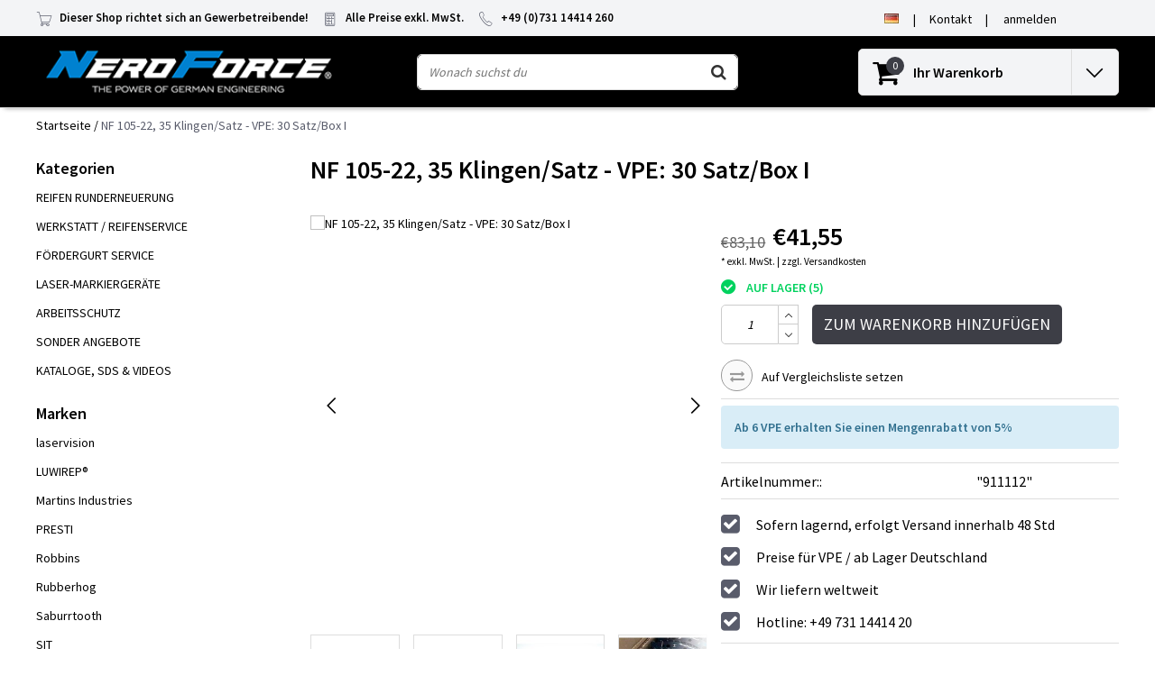

--- FILE ---
content_type: text/html;charset=utf-8
request_url: https://www.neroforce.com/de/nf-105-22.html
body_size: 19711
content:










<!-- vsnRestrict_countryCode:us -->
<!-- vsnRestrict_globalBlocked: -->

  <!DOCTYPE html>
  <html lang="de" data-country="us">
    <head>
     <script src=https://cmp.osano.com/AzZmM5TOZ6uPgpg/4adc5ec3-e5a8-49c5-86ed-14280f94f084/osano.js></script>
      <script>(function(w,d,s,l,i){w[l]=w[l]||[];w[l].push({'gtm.start':
  new Date().getTime(),event:'gtm.js'});var f=d.getElementsByTagName(s)[0],
  j=d.createElement(s),dl=l!='dataLayer'?'&l='+l:'';j.async=true;j.src=
  'https://www.googletagmanager.com/gtm.js?id='+i+dl;f.parentNode.insertBefore(j,f);
  })(window,document,'script','dataLayer','GTM-KR9GZLG');
  </script>
      <meta charset="utf-8"/>
<!-- [START] 'blocks/head.rain' -->
<!--

  (c) 2008-2026 Lightspeed Netherlands B.V.
  http://www.lightspeedhq.com
  Generated: 22-01-2026 @ 02:14:11

-->
<link rel="canonical" href="https://www.neroforce.com/de/nf-105-22.html"/>
<link rel="alternate" href="https://www.neroforce.com/de/index.rss" type="application/rss+xml" title="Neue Produkte"/>
<meta name="robots" content="noodp,noydir"/>
<link href="www.neroforce.com" rel="publisher"/>
<meta property="og:url" content="https://www.neroforce.com/de/nf-105-22.html?source=facebook"/>
<meta property="og:site_name" content="NeroForce GmbH"/>
<meta property="og:title" content="NF 105-22, 35 Klingen/Satz - VPE: 30 Satz/Box I"/>
<meta property="og:description" content="Der Onlinefachhandel  - mehr als 5.000 Artikel rund um Rad, Reifen und Gummi &amp; Werkstattausrüstung. Alles für die Runderneuerung, den Fördergurt Service &amp; Re"/>
<meta property="og:image" content="https://cdn.webshopapp.com/shops/303783/files/425342277/nf-105-22-35-klingen-satz-vpe-30-satz-box-i.jpg"/>
<script>


</script>
<script>
window.dataLayer = window.dataLayer || [];
    function gtag(){dataLayer.push(arguments);}
    gtag('js', new Date());

    gtag('config', 'G-HZRFMQ4B26');
</script>
<!--[if lt IE 9]>
<script src="https://cdn.webshopapp.com/assets/html5shiv.js?2025-02-20"></script>
<![endif]-->
<!-- [END] 'blocks/head.rain' -->
            <title>NF 105-22, 35 Klingen/Satz - VPE: 30 Satz/Box I | NeroForce GmbH</title>
      <meta name="description" content="Der Onlinefachhandel  - mehr als 5.000 Artikel rund um Rad, Reifen und Gummi &amp; Werkstattausrüstung. Alles für die Runderneuerung, den Fördergurt Service &amp; Re" />
      <meta name="keywords" content="NF, 105-22,, 35, Klingen/Satz, -, VPE:, 30, Satz/Box, I, Runderneuerung, Lasermarkiersysteme, Werkstattausrüstung, Reifenservice, Fördergurt Service, Reifenherstellung, Laser,Reifen, Gummi, Rauklingen, Buffing, Hartmetall, Schleifwerkzeug, Carbide" />
      <meta http-equiv="X-UA-Compatible" content="IE=Edge">
      <meta name="viewport" content="width=device-width">
      <meta name="apple-mobile-web-app-capable" content="yes">
      <meta name="apple-mobile-web-app-status-bar-style" content="black">
      <meta property="fb:app_id" content="966242223397117"/>
      <link rel="shortcut icon" href="https://cdn.webshopapp.com/shops/303783/themes/173293/v/131915/assets/favicon.ico?20200706165612" type="image/x-icon" />

<link href='//fonts.googleapis.com/css?family=Source%20Sans%20Pro:400,300,600' rel='stylesheet' type='text/css'>

<link rel="stylesheet" type="text/css" href="https://cdn.webshopapp.com/shops/303783/themes/173293/assets/stylesheet.css???2025061809073020201021093101" />
<link rel="stylesheet" type="text/css" href="https://cdn.webshopapp.com/shops/303783/themes/173293/assets/productpage.css?2025061809073020201021093101" />
<link rel="stylesheet" type="text/css" href="https://cdn.webshopapp.com/shops/303783/themes/173293/assets/settings.css?2025061809073020201021093101" />
<link rel="stylesheet" type="text/css" href="https://cdn.webshopapp.com/shops/303783/themes/173293/assets/custom.css?2025061809073020201021093101" />
<link rel="stylesheet" href="https://cdn.webshopapp.com/shops/303783/themes/173293/assets/responsive.css??2025061809073020201021093101" />
<script type="text/javascript">
  var template = 'pages/product.rain';
  var searchUrl = "https://www.neroforce.com/de/search/";
  var searchBar = 'live';
  var filter_url = '0'
  var ism_rating;
</script>    </head>
    <body class="body osx webkit">
      <noscript><iframe src=https://www.googletagmanager.com/ns.html?id=GTM-KR9GZLG
  height="0" width="0" style="display:none;visibility:hidden"></iframe></noscript>
            <div id="wrapper" class="wrapper">  
                <div id="resMenu">
  
  <div class="menu-text">
    <strong>Menu</strong>
  </div>
  
  <div id="resNavCloser">
    <span class="pe-7s-close"></span>
  </div>
  
  <div class="clear"></div>
  
  <div id="resNav">
    <div class="search-mobile-bar"></div>
    <ul>
            <li class="item">
        <a href="https://www.neroforce.com/de/reifen-runderneuerung/" title="REIFEN RUNDERNEUERUNG">REIFEN RUNDERNEUERUNG</a>
                <span class="pe-7s-angle-down"></span>
        <ul>
                    <li class="item">
            <a href="https://www.neroforce.com/de/reifen-runderneuerung/neroforce-rau-klingen/" title="NEROFORCE Rau-Klingen">NEROFORCE Rau-Klingen</a>
                        <span class="pe-7s-angle-down"></span>
            <ul>
                            <li class="item">
                <a href="https://www.neroforce.com/de/reifen-runderneuerung/neroforce-rau-klingen/r4/" title="R4">R4</a>
              </li>
                            <li class="item">
                <a href="https://www.neroforce.com/de/reifen-runderneuerung/neroforce-rau-klingen/saturn-ii/" title="SATURN II">SATURN II</a>
              </li>
                            <li class="item">
                <a href="https://www.neroforce.com/de/reifen-runderneuerung/neroforce-rau-klingen/saturn-iii/" title="SATURN III">SATURN III</a>
              </li>
                            <li class="item">
                <a href="https://www.neroforce.com/de/reifen-runderneuerung/neroforce-rau-klingen/r5-r6-r103-r3/" title="R5/R6, R103, R3">R5/R6, R103, R3</a>
              </li>
                            <li class="item">
                <a href="https://www.neroforce.com/de/reifen-runderneuerung/neroforce-rau-klingen/empfohlene-schutzmittel/" title="Empfohlene Schutzmittel">Empfohlene Schutzmittel</a>
              </li>
                          </ul>
                      </li>
                    <li class="item">
            <a href="https://www.neroforce.com/de/reifen-runderneuerung/neroforce-schleifwerkzeuge/" title="NEROFORCE Schleifwerkzeuge">NEROFORCE Schleifwerkzeuge</a>
                        <span class="pe-7s-angle-down"></span>
            <ul>
                            <li class="item">
                <a href="https://www.neroforce.com/de/reifen-runderneuerung/neroforce-schleifwerkzeuge/densolit-schleifwerkzeuge/" title="DENSOLIT Schleifwerkzeuge">DENSOLIT Schleifwerkzeuge</a>
              </li>
                            <li class="item">
                <a href="https://www.neroforce.com/de/reifen-runderneuerung/neroforce-schleifwerkzeuge/steel-shot-feinwerkzeuge/" title="Steel Shot &amp; Feinwerkzeuge">Steel Shot &amp; Feinwerkzeuge</a>
              </li>
                            <li class="item">
                <a href="https://www.neroforce.com/de/reifen-runderneuerung/neroforce-schleifwerkzeuge/empfohlene-schutzmittel/" title="Empfohlene Schutzmittel">Empfohlene Schutzmittel</a>
              </li>
                          </ul>
                      </li>
                    <li class="item">
            <a href="https://www.neroforce.com/de/reifen-runderneuerung/saburrtooth-schleifwerkzeuge/" title="SABURRTOOTH Schleifwerkzeuge">SABURRTOOTH Schleifwerkzeuge</a>
                        <span class="pe-7s-angle-down"></span>
            <ul>
                            <li class="item">
                <a href="https://www.neroforce.com/de/reifen-runderneuerung/saburrtooth-schleifwerkzeuge/flachscheiben-fd/" title="Flachscheiben/FD">Flachscheiben/FD</a>
              </li>
                            <li class="item">
                <a href="https://www.neroforce.com/de/reifen-runderneuerung/saburrtooth-schleifwerkzeuge/schleifringe-rund-rfbw/" title="Schleifringe rund/RFBW">Schleifringe rund/RFBW</a>
              </li>
                            <li class="item">
                <a href="https://www.neroforce.com/de/reifen-runderneuerung/saburrtooth-schleifwerkzeuge/schleifglocken/" title="Schleifglocken">Schleifglocken</a>
              </li>
                          </ul>
                      </li>
                    <li class="item">
            <a href="https://www.neroforce.com/de/reifen-runderneuerung/rubberhog-schleifwerkzeuge/" title="RUBBERHOG Schleifwerkzeuge">RUBBERHOG Schleifwerkzeuge</a>
                        <span class="pe-7s-angle-down"></span>
            <ul>
                            <li class="item">
                <a href="https://www.neroforce.com/de/reifen-runderneuerung/rubberhog-schleifwerkzeuge/extreme-mcm/" title="EXTREME/MCM">EXTREME/MCM</a>
              </li>
                            <li class="item">
                <a href="https://www.neroforce.com/de/reifen-runderneuerung/rubberhog-schleifwerkzeuge/steel-shot/" title="Steel Shot">Steel Shot</a>
              </li>
                          </ul>
                      </li>
                    <li class="item">
            <a href="https://www.neroforce.com/de/reifen-runderneuerung/draht-textil-abstreifbuersten/" title="Draht-,  Textil-,  Abstreifbürsten">Draht-,  Textil-,  Abstreifbürsten</a>
                        <span class="pe-7s-angle-down"></span>
            <ul>
                            <li class="item">
                <a href="https://www.neroforce.com/de/reifen-runderneuerung/draht-textil-abstreifbuersten/original-sit-buersten-adapter/" title="Original SIT Bürsten &amp; Adapter">Original SIT Bürsten &amp; Adapter</a>
              </li>
                            <li class="item">
                <a href="https://www.neroforce.com/de/reifen-runderneuerung/draht-textil-abstreifbuersten/andere-hersteller/" title="andere Hersteller">andere Hersteller</a>
              </li>
                          </ul>
                      </li>
                    <li class="item">
            <a href="https://www.neroforce.com/de/reifen-runderneuerung/neroforce-fraeser-steine-usw/" title="NEROFORCE Fräser, Steine, usw.">NEROFORCE Fräser, Steine, usw.</a>
                        <span class="pe-7s-angle-down"></span>
            <ul>
                            <li class="item">
                <a href="https://www.neroforce.com/de/reifen-runderneuerung/neroforce-fraeser-steine-usw/neroforce-hartmetallfraeser/" title="NeroForce Hartmetallfräser">NeroForce Hartmetallfräser</a>
              </li>
                            <li class="item">
                <a href="https://www.neroforce.com/de/reifen-runderneuerung/neroforce-fraeser-steine-usw/lukas-schleifsteine/" title="Lukas Schleifsteine">Lukas Schleifsteine</a>
              </li>
                            <li class="item">
                <a href="https://www.neroforce.com/de/reifen-runderneuerung/neroforce-fraeser-steine-usw/neroforce-hohlmesser/" title="NeroForce Hohlmesser">NeroForce Hohlmesser</a>
              </li>
                          </ul>
                      </li>
                    <li class="item">
            <a href="https://www.neroforce.com/de/reifen-runderneuerung/adapter-zubehoer-fuer-schleifwerkzeuge/" title="Adapter / Zubehör für Schleifwerkzeuge">Adapter / Zubehör für Schleifwerkzeuge</a>
                        <span class="pe-7s-angle-down"></span>
            <ul>
                            <li class="item">
                <a href="https://www.neroforce.com/de/reifen-runderneuerung/adapter-zubehoer-fuer-schleifwerkzeuge/adapter-reduzierringe/" title="Adapter &amp; Reduzierringe">Adapter &amp; Reduzierringe</a>
              </li>
                            <li class="item">
                <a href="https://www.neroforce.com/de/reifen-runderneuerung/adapter-zubehoer-fuer-schleifwerkzeuge/verstaerkungseinsaetze-cw/" title="Verstärkungseinsätze/CW">Verstärkungseinsätze/CW</a>
              </li>
                          </ul>
                      </li>
                    <li class="item">
            <a href="https://www.neroforce.com/de/reifen-runderneuerung/luftschleifer/" title="Luftschleifer ">Luftschleifer </a>
                        <span class="pe-7s-angle-down"></span>
            <ul>
                            <li class="item">
                <a href="https://www.neroforce.com/de/reifen-runderneuerung/luftschleifer/chicago-pneumatic/" title="Chicago Pneumatic">Chicago Pneumatic</a>
              </li>
                            <li class="item">
                <a href="https://www.neroforce.com/de/reifen-runderneuerung/luftschleifer/versch-hersteller/" title="versch. Hersteller">versch. Hersteller</a>
              </li>
                          </ul>
                      </li>
                    <li class="item">
            <a href="https://www.neroforce.com/de/reifen-runderneuerung/tech-produkte/" title="TECH Produkte">TECH Produkte</a>
                        <span class="pe-7s-angle-down"></span>
            <ul>
                            <li class="item">
                <a href="https://www.neroforce.com/de/reifen-runderneuerung/tech-produkte/reparaturpflaster/" title="Reparaturpflaster">Reparaturpflaster</a>
              </li>
                            <li class="item">
                <a href="https://www.neroforce.com/de/reifen-runderneuerung/tech-produkte/schnell-universalreparatur/" title="Schnell- &amp; Universalreparatur">Schnell- &amp; Universalreparatur</a>
              </li>
                            <li class="item">
                <a href="https://www.neroforce.com/de/reifen-runderneuerung/tech-produkte/schlauch-reparaturartikel/" title="Schlauch-Reparaturartikel">Schlauch-Reparaturartikel</a>
              </li>
                            <li class="item">
                <a href="https://www.neroforce.com/de/reifen-runderneuerung/tech-produkte/werkzeuge-zubehoer/" title="Werkzeuge/Zubehör">Werkzeuge/Zubehör</a>
              </li>
                            <li class="item">
                <a href="https://www.neroforce.com/de/reifen-runderneuerung/tech-produkte/chemie-zement-loesungen/" title="Chemie, Zement &amp; Lösungen">Chemie, Zement &amp; Lösungen</a>
              </li>
                            <li class="item">
                <a href="https://www.neroforce.com/de/reifen-runderneuerung/tech-produkte/montage-demontage-felgendicht/" title="Montage/Demontage/Felgendicht.">Montage/Demontage/Felgendicht.</a>
              </li>
                            <li class="item">
                <a href="https://www.neroforce.com/de/reifen-runderneuerung/tech-produkte/andere-chemie-artikel/" title="Andere Chemie Artikel">Andere Chemie Artikel</a>
              </li>
                          </ul>
                      </li>
                    <li class="item">
            <a href="https://www.neroforce.com/de/reifen-runderneuerung/robbins-heizhuellen-zubehoer/" title="ROBBINS Heizhüllen &amp; Zubehör">ROBBINS Heizhüllen &amp; Zubehör</a>
                        <span class="pe-7s-angle-down"></span>
            <ul>
                            <li class="item">
                <a href="https://www.neroforce.com/de/reifen-runderneuerung/robbins-heizhuellen-zubehoer/accu-fit-cmt-aussenhuelle/" title="Accu-Fit CMT (Außenhülle)">Accu-Fit CMT (Außenhülle)</a>
              </li>
                            <li class="item">
                <a href="https://www.neroforce.com/de/reifen-runderneuerung/robbins-heizhuellen-zubehoer/zubehoer/" title="Zubehör">Zubehör</a>
              </li>
                          </ul>
                      </li>
                    <li class="item">
            <a href="https://www.neroforce.com/de/reifen-runderneuerung/salvadori-hand-extruder/" title="SALVADORI Hand-Extruder">SALVADORI Hand-Extruder</a>
                        <span class="pe-7s-angle-down"></span>
            <ul>
                            <li class="item">
                <a href="https://www.neroforce.com/de/reifen-runderneuerung/salvadori-hand-extruder/ersatzteile-balancer/" title="Ersatzteile &amp; Balancer">Ersatzteile &amp; Balancer</a>
              </li>
                          </ul>
                      </li>
                    <li class="item">
            <a href="https://www.neroforce.com/de/reifen-runderneuerung/luwirep-reparatursysteme/" title="LUWIREP® Reparatursysteme">LUWIREP® Reparatursysteme</a>
                        <span class="pe-7s-angle-down"></span>
            <ul>
                            <li class="item">
                <a href="https://www.neroforce.com/de/reifen-runderneuerung/luwirep-reparatursysteme/zubehoer/" title="Zubehör">Zubehör</a>
              </li>
                          </ul>
                      </li>
                    <li class="item">
            <a href="https://www.neroforce.com/de/reifen-runderneuerung/stifte-fuer-autoklaven/" title="STIFTE für Autoklaven">STIFTE für Autoklaven</a>
                      </li>
                  </ul>
              </li>
            <li class="item">
        <a href="https://www.neroforce.com/de/werkstatt-reifenservice/" title="WERKSTATT / REIFENSERVICE">WERKSTATT / REIFENSERVICE</a>
                <span class="pe-7s-angle-down"></span>
        <ul>
                    <li class="item">
            <a href="https://www.neroforce.com/de/werkstatt-reifenservice/reifenmontagemittel-pflege/" title="Reifenmontagemittel &amp; Pflege">Reifenmontagemittel &amp; Pflege</a>
                        <span class="pe-7s-angle-down"></span>
            <ul>
                            <li class="item">
                <a href="https://www.neroforce.com/de/werkstatt-reifenservice/reifenmontagemittel-pflege/reifenmontage-mittel/" title="Reifenmontage Mittel">Reifenmontage Mittel</a>
              </li>
                            <li class="item">
                <a href="https://www.neroforce.com/de/werkstatt-reifenservice/reifenmontagemittel-pflege/reifenpflege-produkte/" title="Reifenpflege Produkte">Reifenpflege Produkte</a>
              </li>
                            <li class="item">
                <a href="https://www.neroforce.com/de/werkstatt-reifenservice/reifenmontagemittel-pflege/zubehoer-montage/" title="Zubehör - Montage">Zubehör - Montage</a>
              </li>
                          </ul>
                      </li>
                    <li class="item">
            <a href="https://www.neroforce.com/de/werkstatt-reifenservice/reifenkreide-kreidehalter/" title="Reifenkreide &amp;  Kreidehalter">Reifenkreide &amp;  Kreidehalter</a>
                      </li>
                    <li class="item">
            <a href="https://www.neroforce.com/de/werkstatt-reifenservice/reparaturpflaster/" title="Reparaturpflaster">Reparaturpflaster</a>
                        <span class="pe-7s-angle-down"></span>
            <ul>
                            <li class="item">
                <a href="https://www.neroforce.com/de/werkstatt-reifenservice/reparaturpflaster/thermacure-radialpflaster/" title="Thermacure Radialpflaster">Thermacure Radialpflaster</a>
              </li>
                            <li class="item">
                <a href="https://www.neroforce.com/de/werkstatt-reifenservice/reparaturpflaster/thermacure-diagonalpflaster/" title="Thermacure Diagonalpflaster">Thermacure Diagonalpflaster</a>
              </li>
                            <li class="item">
                <a href="https://www.neroforce.com/de/werkstatt-reifenservice/reparaturpflaster/aramid-reparaturpflaster/" title="ARAMID Reparaturpflaster">ARAMID Reparaturpflaster</a>
              </li>
                          </ul>
                      </li>
                    <li class="item">
            <a href="https://www.neroforce.com/de/werkstatt-reifenservice/schnell-universalreparatur/" title="Schnell- &amp; Universalreparatur">Schnell- &amp; Universalreparatur</a>
                        <span class="pe-7s-angle-down"></span>
            <ul>
                            <li class="item">
                <a href="https://www.neroforce.com/de/werkstatt-reifenservice/schnell-universalreparatur/uni-seal-ultra/" title="Uni Seal Ultra">Uni Seal Ultra</a>
              </li>
                            <li class="item">
                <a href="https://www.neroforce.com/de/werkstatt-reifenservice/schnell-universalreparatur/uni-seal-ultra-max/" title="Uni Seal Ultra MAX">Uni Seal Ultra MAX</a>
              </li>
                            <li class="item">
                <a href="https://www.neroforce.com/de/werkstatt-reifenservice/schnell-universalreparatur/uni-seal-ultra-diagonal/" title="Uni Seal Ultra Diagonal">Uni Seal Ultra Diagonal</a>
              </li>
                            <li class="item">
                <a href="https://www.neroforce.com/de/werkstatt-reifenservice/schnell-universalreparatur/multi-purpose/" title="Multi Purpose">Multi Purpose</a>
              </li>
                            <li class="item">
                <a href="https://www.neroforce.com/de/werkstatt-reifenservice/schnell-universalreparatur/all-purpose/" title="All Purpose">All Purpose</a>
              </li>
                            <li class="item">
                <a href="https://www.neroforce.com/de/werkstatt-reifenservice/schnell-universalreparatur/permacure-reparatur-notfall-kits/" title="Permacure Reparatur (Notfall-Kits)">Permacure Reparatur (Notfall-Kits)</a>
              </li>
                          </ul>
                      </li>
                    <li class="item">
            <a href="https://www.neroforce.com/de/werkstatt-reifenservice/schlauch-reparaturartikel/" title="Schlauch-Reparaturartikel">Schlauch-Reparaturartikel</a>
                        <span class="pe-7s-angle-down"></span>
            <ul>
                            <li class="item">
                <a href="https://www.neroforce.com/de/werkstatt-reifenservice/schlauch-reparaturartikel/2-way-schlauchreparatur/" title="2-Way Schlauchreparatur">2-Way Schlauchreparatur</a>
              </li>
                            <li class="item">
                <a href="https://www.neroforce.com/de/werkstatt-reifenservice/schlauch-reparaturartikel/reparaturventile/" title="Reparaturventile">Reparaturventile</a>
              </li>
                          </ul>
                      </li>
                    <li class="item">
            <a href="https://www.neroforce.com/de/werkstatt-reifenservice/werkzeuge-zubehoer/" title="Werkzeuge &amp; Zubehör">Werkzeuge &amp; Zubehör</a>
                        <span class="pe-7s-angle-down"></span>
            <ul>
                            <li class="item">
                <a href="https://www.neroforce.com/de/werkstatt-reifenservice/werkzeuge-zubehoer/stichlinge-ahlen/" title="Stichlinge &amp; Ahlen">Stichlinge &amp; Ahlen</a>
              </li>
                            <li class="item">
                <a href="https://www.neroforce.com/de/werkstatt-reifenservice/werkzeuge-zubehoer/einfuehrahlen-ersatznadeln/" title="Einführahlen &amp; Ersatznadeln">Einführahlen &amp; Ersatznadeln</a>
              </li>
                          </ul>
                      </li>
                    <li class="item">
            <a href="https://www.neroforce.com/de/werkstatt-reifenservice/chemie-zement-loesungen/" title="Chemie, Zement &amp; Lösungen">Chemie, Zement &amp; Lösungen</a>
                        <span class="pe-7s-angle-down"></span>
            <ul>
                            <li class="item">
                <a href="https://www.neroforce.com/de/werkstatt-reifenservice/chemie-zement-loesungen/vulkanisierfluessigkeit-zement/" title="Vulkanisierflüssigkeit &amp; Zement">Vulkanisierflüssigkeit &amp; Zement</a>
              </li>
                            <li class="item">
                <a href="https://www.neroforce.com/de/werkstatt-reifenservice/chemie-zement-loesungen/rub-o-matic-gummireiniger/" title="RUB-O-MATIC Gummireiniger">RUB-O-MATIC Gummireiniger</a>
              </li>
                          </ul>
                      </li>
                    <li class="item">
            <a href="https://www.neroforce.com/de/werkstatt-reifenservice/montage-demontage-felgendicht/" title="Montage/Demontage/Felgendicht.">Montage/Demontage/Felgendicht.</a>
                      </li>
                    <li class="item">
            <a href="https://www.neroforce.com/de/werkstatt-reifenservice/andere-chemie-artikel/" title="Andere Chemie-Artikel">Andere Chemie-Artikel</a>
                      </li>
                    <li class="item">
            <a href="https://www.neroforce.com/de/werkstatt-reifenservice/reifenservice-ausruestung/" title="Reifenservice Ausrüstung">Reifenservice Ausrüstung</a>
                        <span class="pe-7s-angle-down"></span>
            <ul>
                            <li class="item">
                <a href="https://www.neroforce.com/de/werkstatt-reifenservice/reifenservice-ausruestung/reifenwerkzeuge/" title="Reifenwerkzeuge">Reifenwerkzeuge</a>
              </li>
                            <li class="item">
                <a href="https://www.neroforce.com/de/werkstatt-reifenservice/reifenservice-ausruestung/rangierheber-zubehoer/" title="Rangierheber &amp; Zubehör">Rangierheber &amp; Zubehör</a>
              </li>
                            <li class="item">
                <a href="https://www.neroforce.com/de/werkstatt-reifenservice/reifenservice-ausruestung/reifenspreizer/" title="Reifenspreizer">Reifenspreizer</a>
              </li>
                            <li class="item">
                <a href="https://www.neroforce.com/de/werkstatt-reifenservice/reifenservice-ausruestung/mobile-schlagschrauberstuetze/" title="Mobile Schlagschrauberstütze">Mobile Schlagschrauberstütze</a>
              </li>
                          </ul>
                      </li>
                    <li class="item">
            <a href="https://www.neroforce.com/de/werkstatt-reifenservice/schlagschrauber-zubehoer/" title="Schlagschrauber &amp; Zubehör">Schlagschrauber &amp; Zubehör</a>
                      </li>
                    <li class="item">
            <a href="https://www.neroforce.com/de/werkstatt-reifenservice/auswuchtperlen-fuer-reifen/" title="Auswuchtperlen für Reifen">Auswuchtperlen für Reifen</a>
                      </li>
                    <li class="item">
            <a href="https://www.neroforce.com/de/werkstatt-reifenservice/radmutterindikatoren-und-positionshalter/" title="Radmutterindikatoren und Positionshalter">Radmutterindikatoren und Positionshalter</a>
                      </li>
                    <li class="item">
            <a href="https://www.neroforce.com/de/werkstatt-reifenservice/obd-ii-icarsoft-auto-diagnose-geraete/" title="OBD-II iCarsoft - Auto Diagnose Geräte">OBD-II iCarsoft - Auto Diagnose Geräte</a>
                        <span class="pe-7s-angle-down"></span>
            <ul>
                            <li class="item">
                <a href="https://www.neroforce.com/de/werkstatt-reifenservice/obd-ii-icarsoft-auto-diagnose-geraete/fahrzeugmarken-spezifisch/" title="Fahrzeugmarken Spezifisch">Fahrzeugmarken Spezifisch</a>
              </li>
                          </ul>
                      </li>
                    <li class="item">
            <a href="https://www.neroforce.com/de/werkstatt-reifenservice/druckluft-werkzeuge/" title="Druckluft-Werkzeuge">Druckluft-Werkzeuge</a>
                        <span class="pe-7s-angle-down"></span>
            <ul>
                            <li class="item">
                <a href="https://www.neroforce.com/de/werkstatt-reifenservice/druckluft-werkzeuge/chicago-pneumatic/" title="Chicago Pneumatic">Chicago Pneumatic</a>
              </li>
                            <li class="item">
                <a href="https://www.neroforce.com/de/werkstatt-reifenservice/druckluft-werkzeuge/versch-hersteller/" title="versch. Hersteller">versch. Hersteller</a>
              </li>
                          </ul>
                      </li>
                    <li class="item">
            <a href="https://www.neroforce.com/de/werkstatt-reifenservice/neroforce-schleifwerkzeuge/" title="NEROFORCE Schleifwerkzeuge">NEROFORCE Schleifwerkzeuge</a>
                        <span class="pe-7s-angle-down"></span>
            <ul>
                            <li class="item">
                <a href="https://www.neroforce.com/de/werkstatt-reifenservice/neroforce-schleifwerkzeuge/densolit/" title="Densolit">Densolit</a>
              </li>
                            <li class="item">
                <a href="https://www.neroforce.com/de/werkstatt-reifenservice/neroforce-schleifwerkzeuge/steel-shot/" title="Steel Shot">Steel Shot</a>
              </li>
                            <li class="item">
                <a href="https://www.neroforce.com/de/werkstatt-reifenservice/neroforce-schleifwerkzeuge/feinwerkzeuge/" title="Feinwerkzeuge">Feinwerkzeuge</a>
              </li>
                          </ul>
                      </li>
                    <li class="item">
            <a href="https://www.neroforce.com/de/werkstatt-reifenservice/draht-textil-abstreifbuersten/" title="Draht-, Textil-, Abstreifbürsten">Draht-, Textil-, Abstreifbürsten</a>
                        <span class="pe-7s-angle-down"></span>
            <ul>
                            <li class="item">
                <a href="https://www.neroforce.com/de/werkstatt-reifenservice/draht-textil-abstreifbuersten/sit-buersten-adapter/" title="SIT Bürsten &amp; Adapter">SIT Bürsten &amp; Adapter</a>
              </li>
                            <li class="item">
                <a href="https://www.neroforce.com/de/werkstatt-reifenservice/draht-textil-abstreifbuersten/andere-hersteller/" title="Andere Hersteller">Andere Hersteller</a>
              </li>
                          </ul>
                      </li>
                    <li class="item">
            <a href="https://www.neroforce.com/de/werkstatt-reifenservice/neroforce-hartmetallfraeser/" title="Neroforce Hartmetallfräser">Neroforce Hartmetallfräser</a>
                      </li>
                    <li class="item">
            <a href="https://www.neroforce.com/de/werkstatt-reifenservice/lukas-schleifsteine/" title="Lukas Schleifsteine">Lukas Schleifsteine</a>
                      </li>
                    <li class="item">
            <a href="https://www.neroforce.com/de/werkstatt-reifenservice/schleifwerkzg-adapter-zubehoer/" title=" Schleifwerkzg. Adapter / Zubehör"> Schleifwerkzg. Adapter / Zubehör</a>
                        <span class="pe-7s-angle-down"></span>
            <ul>
                            <li class="item">
                <a href="https://www.neroforce.com/de/werkstatt-reifenservice/schleifwerkzg-adapter-zubehoer/adapter-neroforce/" title="Adapter NeroForce">Adapter NeroForce</a>
              </li>
                            <li class="item">
                <a href="https://www.neroforce.com/de/werkstatt-reifenservice/schleifwerkzg-adapter-zubehoer/verstaerkungseinsaetze-cw/" title="Verstärkungseinsätze/CW">Verstärkungseinsätze/CW</a>
              </li>
                            <li class="item">
                <a href="https://www.neroforce.com/de/werkstatt-reifenservice/schleifwerkzg-adapter-zubehoer/adapter-sonstige-hersteller/" title="Adapter Sonstige Hersteller">Adapter Sonstige Hersteller</a>
              </li>
                          </ul>
                      </li>
                    <li class="item">
            <a href="https://www.neroforce.com/de/werkstatt-reifenservice/schleifglocken-saburrtooth/" title="Schleifglocken - SABURRTOOTH ">Schleifglocken - SABURRTOOTH </a>
                      </li>
                    <li class="item">
            <a href="https://www.neroforce.com/de/werkstatt-reifenservice/schleifglocken-extreme-mcm/" title="Schleifglocken Extreme/MCM">Schleifglocken Extreme/MCM</a>
                      </li>
                  </ul>
              </li>
            <li class="item">
        <a href="https://www.neroforce.com/de/foerdergurt-service/" title="FÖRDERGURT SERVICE">FÖRDERGURT SERVICE</a>
                <span class="pe-7s-angle-down"></span>
        <ul>
                    <li class="item">
            <a href="https://www.neroforce.com/de/foerdergurt-service/saburrtooth-flachscheiben-fd/" title="SABURRTOOTH Flachscheiben/FD">SABURRTOOTH Flachscheiben/FD</a>
                        <span class="pe-7s-angle-down"></span>
            <ul>
                            <li class="item">
                <a href="https://www.neroforce.com/de/foerdergurt-service/saburrtooth-flachscheiben-fd/flachscheiben-fd/" title="Flachscheiben/FD">Flachscheiben/FD</a>
              </li>
                          </ul>
                      </li>
                    <li class="item">
            <a href="https://www.neroforce.com/de/foerdergurt-service/neroforce-schleifwerkzeuge/" title="NEROFORCE Schleifwerkzeuge">NEROFORCE Schleifwerkzeuge</a>
                        <span class="pe-7s-angle-down"></span>
            <ul>
                            <li class="item">
                <a href="https://www.neroforce.com/de/foerdergurt-service/neroforce-schleifwerkzeuge/densolit/" title="Densolit">Densolit</a>
              </li>
                            <li class="item">
                <a href="https://www.neroforce.com/de/foerdergurt-service/neroforce-schleifwerkzeuge/steel-shot/" title="Steel Shot">Steel Shot</a>
              </li>
                          </ul>
                      </li>
                    <li class="item">
            <a href="https://www.neroforce.com/de/foerdergurt-service/adapter-reduzierringe/" title="Adapter &amp; Reduzierringe">Adapter &amp; Reduzierringe</a>
                        <span class="pe-7s-angle-down"></span>
            <ul>
                            <li class="item">
                <a href="https://www.neroforce.com/de/foerdergurt-service/adapter-reduzierringe/neroforce-adapter/" title="NeroForce Adapter">NeroForce Adapter</a>
              </li>
                            <li class="item">
                <a href="https://www.neroforce.com/de/foerdergurt-service/adapter-reduzierringe/adapter-sonstige-hersteller/" title="Adapter Sonstige Hersteller">Adapter Sonstige Hersteller</a>
              </li>
                            <li class="item">
                <a href="https://www.neroforce.com/de/foerdergurt-service/adapter-reduzierringe/reduzierringe/" title="Reduzierringe">Reduzierringe</a>
              </li>
                          </ul>
                      </li>
                    <li class="item">
            <a href="https://www.neroforce.com/de/foerdergurt-service/salvadori-hand-extruder/" title="SALVADORI Hand-Extruder">SALVADORI Hand-Extruder</a>
                      </li>
                    <li class="item">
            <a href="https://www.neroforce.com/de/foerdergurt-service/empfohlene-schutzausruestung/" title="Empfohlene Schutzausrüstung">Empfohlene Schutzausrüstung</a>
                      </li>
                    <li class="item">
            <a href="https://www.neroforce.com/de/foerdergurt-service/luwirep-reparatursysteme/" title="LUWIREP® Reparatursysteme">LUWIREP® Reparatursysteme</a>
                        <span class="pe-7s-angle-down"></span>
            <ul>
                            <li class="item">
                <a href="https://www.neroforce.com/de/foerdergurt-service/luwirep-reparatursysteme/zubehoer/" title="Zubehör">Zubehör</a>
              </li>
                          </ul>
                      </li>
                  </ul>
              </li>
            <li class="item">
        <a href="https://www.neroforce.com/de/laser-markiergeraete/" title="LASER-MARKIERGERÄTE">LASER-MARKIERGERÄTE</a>
                <span class="pe-7s-angle-down"></span>
        <ul>
                    <li class="item">
            <a href="https://www.neroforce.com/de/laser-markiergeraete/mobile-faser-laser-evo/" title="Mobile Faser Laser EVO">Mobile Faser Laser EVO</a>
                      </li>
                    <li class="item">
            <a href="https://www.neroforce.com/de/laser-markiergeraete/mobile-feststoff-laser-sirius/" title="Mobile Feststoff Laser - SIRIUS">Mobile Feststoff Laser - SIRIUS</a>
                      </li>
                    <li class="item">
            <a href="https://www.neroforce.com/de/laser-markiergeraete/schutzausruestung-ersatzteile/" title="Schutzausrüstung &amp; Ersatzteile">Schutzausrüstung &amp; Ersatzteile</a>
                      </li>
                    <li class="item">
            <a href="https://www.neroforce.com/de/laser-markiergeraete/stationaere-laser-markiergeraete/" title="Stationäre Laser-Markiergeräte">Stationäre Laser-Markiergeräte</a>
                      </li>
                    <li class="item">
            <a href="https://www.neroforce.com/de/laser-markiergeraete/mobile-laser-demo-video-clips/" title="Mobile Laser - Demo Video Clips">Mobile Laser - Demo Video Clips</a>
                      </li>
                    <li class="item">
            <a href="https://www.neroforce.com/de/laser-markiergeraete/info-material-download/" title="Info Material - Download">Info Material - Download</a>
                      </li>
                  </ul>
              </li>
            <li class="item">
        <a href="https://www.neroforce.com/de/arbeitsschutz/" title="ARBEITSSCHUTZ">ARBEITSSCHUTZ</a>
              </li>
            <li class="item">
        <a href="https://www.neroforce.com/de/sonder-angebote/" title="SONDER ANGEBOTE">SONDER ANGEBOTE</a>
              </li>
            <li class="item">
        <a href="https://www.neroforce.com/de/kataloge-sds-videos/" title="KATALOGE, SDS &amp; VIDEOS">KATALOGE, SDS &amp; VIDEOS</a>
                <span class="pe-7s-angle-down"></span>
        <ul>
                    <li class="item">
            <a href="https://www.neroforce.com/de/kataloge-sds-videos/hardcopys/" title="HARDCOPYS">HARDCOPYS</a>
                      </li>
                    <li class="item">
            <a href="https://www.neroforce.com/de/kataloge-sds-videos/downloads/" title="DOWNLOADS">DOWNLOADS</a>
                        <span class="pe-7s-angle-down"></span>
            <ul>
                            <li class="item">
                <a href="https://www.neroforce.com/de/kataloge-sds-videos/downloads/kataloge-broschueren/" title="Kataloge/Broschüren">Kataloge/Broschüren</a>
              </li>
                            <li class="item">
                <a href="https://www.neroforce.com/de/kataloge-sds-videos/downloads/sicherheits-konformitaets-dokumente/" title="Sicherheits/Konformitäts Dokumente">Sicherheits/Konformitäts Dokumente</a>
              </li>
                            <li class="item">
                <a href="https://www.neroforce.com/de/kataloge-sds-videos/downloads/anleitungen-uebersichten/" title="Anleitungen &amp; Übersichten">Anleitungen &amp; Übersichten</a>
              </li>
                          </ul>
                      </li>
                    <li class="item">
            <a href="https://www.neroforce.com/de/kataloge-sds-videos/videothek/" title="VIDEOTHEK">VIDEOTHEK</a>
                        <span class="pe-7s-angle-down"></span>
            <ul>
                            <li class="item">
                <a href="https://www.neroforce.com/de/kataloge-sds-videos/videothek/nf-handlaser-demo/" title="NF HANDLASER DEMO">NF HANDLASER DEMO</a>
              </li>
                            <li class="item">
                <a href="https://www.neroforce.com/de/kataloge-sds-videos/videothek/ueber-supercool-giib/" title="ÜBER SUPERCOOL - GiiB">ÜBER SUPERCOOL - GiiB</a>
              </li>
                            <li class="item">
                <a href="https://www.neroforce.com/de/kataloge-sds-videos/videothek/aus-der-presse/" title="AUS DER PRESSE">AUS DER PRESSE</a>
              </li>
                          </ul>
                      </li>
                  </ul>
              </li>
                    <li class="item">
          <a href="https://www.neroforce.com/de/service/about-us/" title="ÜBER UNS" class="itemlink">
            ÜBER UNS
          </a>
      	</li>
                <li class="item">
          <a href="https://www.neroforce.com/de/blogs/neroforce-news/" title="AKTUELLES" class="itemlink">
            AKTUELLES
          </a>
      	</li>
                <li class="item">
          <a href="https://www.neroforce.com/de/service/aktuelle-jobangebote" title="JOBANGEBOTE" target="_blank" class="itemlink">
            JOBANGEBOTE
          </a>
      	</li>
                <li class="item">
          <a href="https://www.neroforce.com/de/service/tec-support/" title="TECHNISCHER SUPPORT" class="itemlink">
            TECHNISCHER SUPPORT
          </a>
      	</li>
              
            <li class="item">
        <a href="https://www.neroforce.com/de/brands/" title="Marken">Marken</a>
                <span class="pe-7s-angle-down"></span>
        <ul class="submenu no-subs">
                    <li class="item">
            <a href="https://www.neroforce.com/de/brands/laservision/" title="laservision">laservision</a>
          </li>
                    <li class="item">
            <a href="https://www.neroforce.com/de/brands/luwirep/" title="LUWIREP®">LUWIREP®</a>
          </li>
                    <li class="item">
            <a href="https://www.neroforce.com/de/brands/martins-industries/" title="Martins Industries">Martins Industries</a>
          </li>
                    <li class="item">
            <a href="https://www.neroforce.com/de/brands/presti/" title="PRESTI">PRESTI</a>
          </li>
                    <li class="item">
            <a href="https://www.neroforce.com/de/brands/robbins/" title="Robbins">Robbins</a>
          </li>
                    <li class="item">
            <a href="https://www.neroforce.com/de/brands/rubberhog/" title="Rubberhog">Rubberhog</a>
          </li>
                    <li class="item">
            <a href="https://www.neroforce.com/de/brands/saburrtooth/" title="Saburrtooth">Saburrtooth</a>
          </li>
                    <li class="item">
            <a href="https://www.neroforce.com/de/brands/sit/" title="SIT">SIT</a>
          </li>
                    <li class="item">
            <a href="https://www.neroforce.com/de/brands/supercool-by-neroforce/" title="Supercool by NeroForce">Supercool by NeroForce</a>
          </li>
                    <li class="item">
            <a href="https://www.neroforce.com/de/brands/tech/" title="TECH">TECH</a>
          </li>
                  </ul>
              </li>
            
                  <li class="item blog">
        <a href="https://www.neroforce.com/de/blogs/neroforce-news/" title="NeroForce News">NeroForce News</a>
                <span class="pe-7s-angle-down"></span>
        <ul>
                    <li class="item">
            <a href="https://www.neroforce.com/de/blogs/neroforce-news/neroforce-feiert-5-jaehriges-jubilaeum-ein-meilens/" title="NeroForce feiert 5-jähriges Jubiläum: Ein Meilenstein der Qualität und Innovation">NeroForce feiert 5-jähriges Jubiläum: Ein Meilenstein der Qualität und Innovation</a>
          </li>
                    <li class="item">
            <a href="https://www.neroforce.com/de/blogs/neroforce-news/neroforce-stellt-neue-air-rauklingen-vor/" title="NeroForce stellt neue &quot;AIR&quot;-Rauklingen vor">NeroForce stellt neue &quot;AIR&quot;-Rauklingen vor</a>
          </li>
                    <li class="item">
            <a href="https://www.neroforce.com/de/blogs/neroforce-news/nachhaltigkeit-aus-ueberzeugung/" title="Nachhaltigkeit aus Überzeugung">Nachhaltigkeit aus Überzeugung</a>
          </li>
                    <li class="item">
            <a href="https://www.neroforce.com/de/blogs/neroforce-news/neroforce-vertreibt-ab-sofort-exklusiv-die-premium/" title="NeroForce vertreibt ab sofort exklusiv die Premiumprodukte von GIIB Rubber Compound in Europa">NeroForce vertreibt ab sofort exklusiv die Premiumprodukte von GIIB Rubber Compound in Europa</a>
          </li>
                    <li class="item">
            <a href="https://www.neroforce.com/de/blogs/neroforce-news/neroforce-fuehrt-ab-sofort-auch-icarsoft-obd-diagn/" title="NeroForce führt ab sofort auch iCarsoft OBD Diagnosegeräte">NeroForce führt ab sofort auch iCarsoft OBD Diagnosegeräte</a>
          </li>
                  </ul>
              </li>
                  <li class="item lang">
                  <a href="" onclick="" title="Deutsch" class="language language-de">
        <em>Sprache:</em> Deutsch
      </a>
                                <span class="pe-7s-angle-down"></span>
      <ul class="submenu no-subs">
                                             <li class="item lang">
            <a href="https://www.neroforce.com/en/" title="English" class="language language-en">
            <span class="flag"></span>
            English
            </a>
         </li>
                        </ul>
   </li>
  <li class="item lang">
                  <a href="" onclick="" title="eur" class="language language-EUR">
        <em>Währung:</em> EUR - €
      </a>
                    <span class="pe-7s-angle-down"></span>
      <ul class="submenu no-subs">
                                 </ul>
   		</li>
    </ul>
  </div>
</div>        <div class="container">
           
          <div id="topnav">
  <div class="colfull auto">
    <Div class="row">
      <div class="col-sm-9 col-lg-10 col-md-12 ">
        <div class="usp">
  <ul class="usp-list">
    <li class="usp-item">
      <i class="pe-7s-cart"></i>
      <span>Dieser Shop richtet sich an Gewerbetreibende!</span>
    </li>
    <li class="usp-item">
      <i class="pe-7s-calculator"></i>
      <span>Alle Preise exkl. MwSt.</span>
    </li>
    <li class="usp-item">
      <i class="pe-7s-call"></i>
      <span> +49 (0)731 14414 260</span>
    </li>
  </ul>
</div>
      </div>
      
            <div id="global" class="col-sm-3 col-lg-2">
        
                 <div class="languages dropdown">
              
<ul class="unstyled-list">
   <li class="lang">
                  <a href="" onclick="" title="Deutsch" class="language language-de">
      <span class="flag"></span>
      </a>
                              <ul class="">
                                             <li class="lang">
            <a href="https://www.neroforce.com/en/go/product/113558843" title="English" class="language language-en">
            <span class="flag"></span>
            English
            </a>
         </li>
                        </ul>
   </li>
</ul>        </div>
                
                
       <!-- <div class="dropdown">
          <ul class="unstyled-list">
                        <li class="blog">
              <a href="" onclick="" title="NeroForce News">
                <span class="title">Blog</span>
              </a>
                            <ul class="">
                                <li class="">
                  <a href="https://www.neroforce.com/de/blogs/neroforce-news/neroforce-feiert-5-jaehriges-jubilaeum-ein-meilens/" title="NeroForce feiert 5-jähriges Jubiläum: Ein Meilenstein der Qualität und Innovation">NeroForce feiert 5-jähriges Jubiläum: Ein Meilenstein der Qualität und Innovation</a>
                </li>
                                <li class="">
                  <a href="https://www.neroforce.com/de/blogs/neroforce-news/neroforce-stellt-neue-air-rauklingen-vor/" title="NeroForce stellt neue &quot;AIR&quot;-Rauklingen vor">NeroForce stellt neue &quot;AIR&quot;-Rauklingen vor</a>
                </li>
                                <li class="">
                  <a href="https://www.neroforce.com/de/blogs/neroforce-news/nachhaltigkeit-aus-ueberzeugung/" title="Nachhaltigkeit aus Überzeugung">Nachhaltigkeit aus Überzeugung</a>
                </li>
                                <li class="">
                  <a href="https://www.neroforce.com/de/blogs/neroforce-news/neroforce-vertreibt-ab-sofort-exklusiv-die-premium/" title="NeroForce vertreibt ab sofort exklusiv die Premiumprodukte von GIIB Rubber Compound in Europa">NeroForce vertreibt ab sofort exklusiv die Premiumprodukte von GIIB Rubber Compound in Europa</a>
                </li>
                                <li class="">
                  <a href="https://www.neroforce.com/de/blogs/neroforce-news/neroforce-fuehrt-ab-sofort-auch-icarsoft-obd-diagn/" title="NeroForce führt ab sofort auch iCarsoft OBD Diagnosegeräte">NeroForce führt ab sofort auch iCarsoft OBD Diagnosegeräte</a>
                </li>
                              </ul>
                          </li>
                      </ul>
        </div>-->
        <div class="link">
          <ul>
            <li>&#124;&nbsp;&nbsp;&nbsp;&nbsp;
              <a href="https://www.neroforce.com/de/service/" onclick="">
                <span class="title">Kontakt</span>
              </a>&nbsp;&nbsp;&nbsp;&nbsp;&#124;
            </li>
          </ul>
        </div>
        <div class="dropdown">
          <ul>
            <li>
              <a href="" onclick="">
                <span class="title" title="Country: us">anmelden</span>
              </a>
              <div class="account submenu border-box unstyled-list">
                                <div class="login-header">
                  <strong>Mein Konto</strong>
                </div>
                                <div class="login-content">
                                    <div id="login">
                    <form action="https://www.neroforce.com/de/account/loginPost/" method="post" id="form_login">
                      <input type="hidden" name="key" value="289c52fedbea343be1a5b25f19ae35cc" />
                      <div class="login-input">
                        <input type="hidden" name="type" value="login" />
                        <input type="text" name="email" placeholder="E-Mail" onfocus="if(this.value=='E-Mail'){this.value='';};" class="cat-myacc" />
                        <input type="password" class="cat-myacc" name="password" placeholder="Passwort" onfocus="if(this.value=='Passwort'){this.value='';};" />
                      </div>
                      <div class="account-buttons">
                        <div class="btn btn-default reg-acc">
                          <a href="#" onclick="$('#form_login').submit();" title="anmelden">anmelden </a>
                        </div>
                        <div class="register">
                          <strong>Neukunde?</strong>
                          <div class="btn btn-default new-acc">
                            <a href="https://www.neroforce.com/de/account/" title="Hier gehts zur Registrierung" rel="nofollow">Hier gehts zur Registrierung</a>
                          </div>
                          <div class="clear"></div>
                        </div>
                      </div>
                    </form>
                  </div>
                                  </div>
              </div>
            </li>
          </ul>
        </div>
      </div>
          </div>   
  </div>
</div><header id="header" class="header header-pages topnav-active">
  <div class="colfull auto">
    <div class="header-content row">
      <div id="logo" class="col-xsm-2 col-lg-3 col-md-3 col-sd-12">
        
        <div id="resNavOpener" class="menuIcon">
          <div class="buttonContainer">
            <div class="miniBar"></div>
            <div class="miniBar middle"></div>
            <div class="miniBar"></div>
          </div>
          
                    <div class="nav-menu">
            <nav class="navigation">
  <div class="nav nav-container">
    <div class="nav-title-box">
      <strong>Kategorien</strong>
    </div>
    <div class="navbar">
      <ul class="nav">
                <li class="item">
          <a href="https://www.neroforce.com/de/reifen-runderneuerung/" title="REIFEN RUNDERNEUERUNG" class="itemlink">
            <span class="title">REIFEN RUNDERNEUERUNG</span>
            <i class="pe-7s-angle-right"></i>          </a>
          
                                                  <div class="subnav nav-megamenu">                    <ul class="menu-row">
                                                <li class="1 subitem">
            <a href="https://www.neroforce.com/de/reifen-runderneuerung/neroforce-rau-klingen/" title="NEROFORCE Rau-Klingen" class="subitemlink">
              <span class="title">NEROFORCE Rau-Klingen</span>
              <i class="pe-7s-angle-right"></i>            </a>
                        <div class="subsubnav">
              <ul class="menu-col">
                                <li class="subsubitem subitem">
                  <a href="https://www.neroforce.com/de/reifen-runderneuerung/neroforce-rau-klingen/r4/" title="R4" class="subsubitemlink">
                    <span class="title">R4</span>
                  </a>
                </li>
                                <li class="subsubitem subitem">
                  <a href="https://www.neroforce.com/de/reifen-runderneuerung/neroforce-rau-klingen/saturn-ii/" title="SATURN II" class="subsubitemlink">
                    <span class="title">SATURN II</span>
                  </a>
                </li>
                                <li class="subsubitem subitem">
                  <a href="https://www.neroforce.com/de/reifen-runderneuerung/neroforce-rau-klingen/saturn-iii/" title="SATURN III" class="subsubitemlink">
                    <span class="title">SATURN III</span>
                  </a>
                </li>
                                <li class="subsubitem subitem">
                  <a href="https://www.neroforce.com/de/reifen-runderneuerung/neroforce-rau-klingen/r5-r6-r103-r3/" title="R5/R6, R103, R3" class="subsubitemlink">
                    <span class="title">R5/R6, R103, R3</span>
                  </a>
                </li>
                                <li class="subsubitem subitem">
                  <a href="https://www.neroforce.com/de/reifen-runderneuerung/neroforce-rau-klingen/empfohlene-schutzmittel/" title="Empfohlene Schutzmittel" class="subsubitemlink">
                    <span class="title">Empfohlene Schutzmittel</span>
                  </a>
                </li>
                                
                                <li class="subsubitem subitem">
                  <a href="https://www.neroforce.com/de/reifen-runderneuerung/neroforce-rau-klingen/" title="NEROFORCE Rau-Klingen" class="subsubitemlink">
                    <span class="title italic">Alle neroforce rau-klingen</span>
                  </a>
                </li>
                                
              </ul>
            </div>              
                        </li>
                                                            <li class="2 subitem">
            <a href="https://www.neroforce.com/de/reifen-runderneuerung/neroforce-schleifwerkzeuge/" title="NEROFORCE Schleifwerkzeuge" class="subitemlink">
              <span class="title">NEROFORCE Schleifwerkzeuge</span>
              <i class="pe-7s-angle-right"></i>            </a>
                        <div class="subsubnav">
              <ul class="menu-col">
                                <li class="subsubitem subitem">
                  <a href="https://www.neroforce.com/de/reifen-runderneuerung/neroforce-schleifwerkzeuge/densolit-schleifwerkzeuge/" title="DENSOLIT Schleifwerkzeuge" class="subsubitemlink">
                    <span class="title">DENSOLIT Schleifwerkzeuge</span>
                  </a>
                </li>
                                <li class="subsubitem subitem">
                  <a href="https://www.neroforce.com/de/reifen-runderneuerung/neroforce-schleifwerkzeuge/steel-shot-feinwerkzeuge/" title="Steel Shot &amp; Feinwerkzeuge" class="subsubitemlink">
                    <span class="title">Steel Shot &amp; Feinwerkzeuge</span>
                  </a>
                </li>
                                <li class="subsubitem subitem">
                  <a href="https://www.neroforce.com/de/reifen-runderneuerung/neroforce-schleifwerkzeuge/empfohlene-schutzmittel/" title="Empfohlene Schutzmittel" class="subsubitemlink">
                    <span class="title">Empfohlene Schutzmittel</span>
                  </a>
                </li>
                                
                                
              </ul>
            </div>              
                        </li>
                                                            <li class="3 subitem">
            <a href="https://www.neroforce.com/de/reifen-runderneuerung/saburrtooth-schleifwerkzeuge/" title="SABURRTOOTH Schleifwerkzeuge" class="subitemlink">
              <span class="title">SABURRTOOTH Schleifwerkzeuge</span>
              <i class="pe-7s-angle-right"></i>            </a>
                        <div class="subsubnav">
              <ul class="menu-col">
                                <li class="subsubitem subitem">
                  <a href="https://www.neroforce.com/de/reifen-runderneuerung/saburrtooth-schleifwerkzeuge/flachscheiben-fd/" title="Flachscheiben/FD" class="subsubitemlink">
                    <span class="title">Flachscheiben/FD</span>
                  </a>
                </li>
                                <li class="subsubitem subitem">
                  <a href="https://www.neroforce.com/de/reifen-runderneuerung/saburrtooth-schleifwerkzeuge/schleifringe-rund-rfbw/" title="Schleifringe rund/RFBW" class="subsubitemlink">
                    <span class="title">Schleifringe rund/RFBW</span>
                  </a>
                </li>
                                <li class="subsubitem subitem">
                  <a href="https://www.neroforce.com/de/reifen-runderneuerung/saburrtooth-schleifwerkzeuge/schleifglocken/" title="Schleifglocken" class="subsubitemlink">
                    <span class="title">Schleifglocken</span>
                  </a>
                </li>
                                
                                
              </ul>
            </div>              
                        </li>
                                                            <li class="4 subitem">
            <a href="https://www.neroforce.com/de/reifen-runderneuerung/rubberhog-schleifwerkzeuge/" title="RUBBERHOG Schleifwerkzeuge" class="subitemlink">
              <span class="title">RUBBERHOG Schleifwerkzeuge</span>
              <i class="pe-7s-angle-right"></i>            </a>
                        <div class="subsubnav">
              <ul class="menu-col">
                                <li class="subsubitem subitem">
                  <a href="https://www.neroforce.com/de/reifen-runderneuerung/rubberhog-schleifwerkzeuge/extreme-mcm/" title="EXTREME/MCM" class="subsubitemlink">
                    <span class="title">EXTREME/MCM</span>
                  </a>
                </li>
                                <li class="subsubitem subitem">
                  <a href="https://www.neroforce.com/de/reifen-runderneuerung/rubberhog-schleifwerkzeuge/steel-shot/" title="Steel Shot" class="subsubitemlink">
                    <span class="title">Steel Shot</span>
                  </a>
                </li>
                                
                                
              </ul>
            </div>              
                        </li>
                                                            <li class="5 subitem">
            <a href="https://www.neroforce.com/de/reifen-runderneuerung/draht-textil-abstreifbuersten/" title="Draht-,  Textil-,  Abstreifbürsten" class="subitemlink">
              <span class="title">Draht-,  Textil-,  Abstreifbürsten</span>
              <i class="pe-7s-angle-right"></i>            </a>
                        <div class="subsubnav">
              <ul class="menu-col">
                                <li class="subsubitem subitem">
                  <a href="https://www.neroforce.com/de/reifen-runderneuerung/draht-textil-abstreifbuersten/original-sit-buersten-adapter/" title="Original SIT Bürsten &amp; Adapter" class="subsubitemlink">
                    <span class="title">Original SIT Bürsten &amp; Adapter</span>
                  </a>
                </li>
                                <li class="subsubitem subitem">
                  <a href="https://www.neroforce.com/de/reifen-runderneuerung/draht-textil-abstreifbuersten/andere-hersteller/" title="andere Hersteller" class="subsubitemlink">
                    <span class="title">andere Hersteller</span>
                  </a>
                </li>
                                
                                
              </ul>
            </div>              
                        </li>
                                                            <li class="6 subitem">
            <a href="https://www.neroforce.com/de/reifen-runderneuerung/neroforce-fraeser-steine-usw/" title="NEROFORCE Fräser, Steine, usw." class="subitemlink">
              <span class="title">NEROFORCE Fräser, Steine, usw.</span>
              <i class="pe-7s-angle-right"></i>            </a>
                        <div class="subsubnav">
              <ul class="menu-col">
                                <li class="subsubitem subitem">
                  <a href="https://www.neroforce.com/de/reifen-runderneuerung/neroforce-fraeser-steine-usw/neroforce-hartmetallfraeser/" title="NeroForce Hartmetallfräser" class="subsubitemlink">
                    <span class="title">NeroForce Hartmetallfräser</span>
                  </a>
                </li>
                                <li class="subsubitem subitem">
                  <a href="https://www.neroforce.com/de/reifen-runderneuerung/neroforce-fraeser-steine-usw/lukas-schleifsteine/" title="Lukas Schleifsteine" class="subsubitemlink">
                    <span class="title">Lukas Schleifsteine</span>
                  </a>
                </li>
                                <li class="subsubitem subitem">
                  <a href="https://www.neroforce.com/de/reifen-runderneuerung/neroforce-fraeser-steine-usw/neroforce-hohlmesser/" title="NeroForce Hohlmesser" class="subsubitemlink">
                    <span class="title">NeroForce Hohlmesser</span>
                  </a>
                </li>
                                
                                
              </ul>
            </div>              
                        </li>
                                                            <li class="7 subitem">
            <a href="https://www.neroforce.com/de/reifen-runderneuerung/adapter-zubehoer-fuer-schleifwerkzeuge/" title="Adapter / Zubehör für Schleifwerkzeuge" class="subitemlink">
              <span class="title">Adapter / Zubehör für Schleifwerkzeuge</span>
              <i class="pe-7s-angle-right"></i>            </a>
                        <div class="subsubnav">
              <ul class="menu-col">
                                <li class="subsubitem subitem">
                  <a href="https://www.neroforce.com/de/reifen-runderneuerung/adapter-zubehoer-fuer-schleifwerkzeuge/adapter-reduzierringe/" title="Adapter &amp; Reduzierringe" class="subsubitemlink">
                    <span class="title">Adapter &amp; Reduzierringe</span>
                  </a>
                </li>
                                <li class="subsubitem subitem">
                  <a href="https://www.neroforce.com/de/reifen-runderneuerung/adapter-zubehoer-fuer-schleifwerkzeuge/verstaerkungseinsaetze-cw/" title="Verstärkungseinsätze/CW" class="subsubitemlink">
                    <span class="title">Verstärkungseinsätze/CW</span>
                  </a>
                </li>
                                
                                
              </ul>
            </div>              
                        </li>
                                                </ul>
                      <ul class="menu-row">
                                                <li class="8 subitem">
            <a href="https://www.neroforce.com/de/reifen-runderneuerung/luftschleifer/" title="Luftschleifer " class="subitemlink">
              <span class="title">Luftschleifer </span>
              <i class="pe-7s-angle-right"></i>            </a>
                        <div class="subsubnav">
              <ul class="menu-col">
                                <li class="subsubitem subitem">
                  <a href="https://www.neroforce.com/de/reifen-runderneuerung/luftschleifer/chicago-pneumatic/" title="Chicago Pneumatic" class="subsubitemlink">
                    <span class="title">Chicago Pneumatic</span>
                  </a>
                </li>
                                <li class="subsubitem subitem">
                  <a href="https://www.neroforce.com/de/reifen-runderneuerung/luftschleifer/versch-hersteller/" title="versch. Hersteller" class="subsubitemlink">
                    <span class="title">versch. Hersteller</span>
                  </a>
                </li>
                                
                                
              </ul>
            </div>              
                        </li>
                                                            <li class="9 subitem">
            <a href="https://www.neroforce.com/de/reifen-runderneuerung/tech-produkte/" title="TECH Produkte" class="subitemlink">
              <span class="title">TECH Produkte</span>
              <i class="pe-7s-angle-right"></i>            </a>
                        <div class="subsubnav">
              <ul class="menu-col">
                                <li class="subsubitem subitem">
                  <a href="https://www.neroforce.com/de/reifen-runderneuerung/tech-produkte/reparaturpflaster/" title="Reparaturpflaster" class="subsubitemlink">
                    <span class="title">Reparaturpflaster</span>
                  </a>
                </li>
                                <li class="subsubitem subitem">
                  <a href="https://www.neroforce.com/de/reifen-runderneuerung/tech-produkte/schnell-universalreparatur/" title="Schnell- &amp; Universalreparatur" class="subsubitemlink">
                    <span class="title">Schnell- &amp; Universalreparatur</span>
                  </a>
                </li>
                                <li class="subsubitem subitem">
                  <a href="https://www.neroforce.com/de/reifen-runderneuerung/tech-produkte/schlauch-reparaturartikel/" title="Schlauch-Reparaturartikel" class="subsubitemlink">
                    <span class="title">Schlauch-Reparaturartikel</span>
                  </a>
                </li>
                                <li class="subsubitem subitem">
                  <a href="https://www.neroforce.com/de/reifen-runderneuerung/tech-produkte/werkzeuge-zubehoer/" title="Werkzeuge/Zubehör" class="subsubitemlink">
                    <span class="title">Werkzeuge/Zubehör</span>
                  </a>
                </li>
                                <li class="subsubitem subitem">
                  <a href="https://www.neroforce.com/de/reifen-runderneuerung/tech-produkte/chemie-zement-loesungen/" title="Chemie, Zement &amp; Lösungen" class="subsubitemlink">
                    <span class="title">Chemie, Zement &amp; Lösungen</span>
                  </a>
                </li>
                                <li class="subsubitem subitem">
                  <a href="https://www.neroforce.com/de/reifen-runderneuerung/tech-produkte/montage-demontage-felgendicht/" title="Montage/Demontage/Felgendicht." class="subsubitemlink">
                    <span class="title">Montage/Demontage/Felgendicht.</span>
                  </a>
                </li>
                                
                                <li class="subsubitem subitem">
                  <a href="https://www.neroforce.com/de/reifen-runderneuerung/tech-produkte/" title="TECH Produkte" class="subsubitemlink">
                    <span class="title italic">Alle tech produkte</span>
                  </a>
                </li>
                                
              </ul>
            </div>              
                        </li>
                                                            <li class="10 subitem">
            <a href="https://www.neroforce.com/de/reifen-runderneuerung/robbins-heizhuellen-zubehoer/" title="ROBBINS Heizhüllen &amp; Zubehör" class="subitemlink">
              <span class="title">ROBBINS Heizhüllen &amp; Zubehör</span>
              <i class="pe-7s-angle-right"></i>            </a>
                        <div class="subsubnav">
              <ul class="menu-col">
                                <li class="subsubitem subitem">
                  <a href="https://www.neroforce.com/de/reifen-runderneuerung/robbins-heizhuellen-zubehoer/accu-fit-cmt-aussenhuelle/" title="Accu-Fit CMT (Außenhülle)" class="subsubitemlink">
                    <span class="title">Accu-Fit CMT (Außenhülle)</span>
                  </a>
                </li>
                                <li class="subsubitem subitem">
                  <a href="https://www.neroforce.com/de/reifen-runderneuerung/robbins-heizhuellen-zubehoer/zubehoer/" title="Zubehör" class="subsubitemlink">
                    <span class="title">Zubehör</span>
                  </a>
                </li>
                                
                                
              </ul>
            </div>              
                        </li>
                                                            <li class="11 subitem">
            <a href="https://www.neroforce.com/de/reifen-runderneuerung/salvadori-hand-extruder/" title="SALVADORI Hand-Extruder" class="subitemlink">
              <span class="title">SALVADORI Hand-Extruder</span>
              <i class="pe-7s-angle-right"></i>            </a>
                        <div class="subsubnav">
              <ul class="menu-col">
                                <li class="subsubitem subitem">
                  <a href="https://www.neroforce.com/de/reifen-runderneuerung/salvadori-hand-extruder/ersatzteile-balancer/" title="Ersatzteile &amp; Balancer" class="subsubitemlink">
                    <span class="title">Ersatzteile &amp; Balancer</span>
                  </a>
                </li>
                                
                                
              </ul>
            </div>              
                        </li>
                                                            <li class="12 subitem">
            <a href="https://www.neroforce.com/de/reifen-runderneuerung/luwirep-reparatursysteme/" title="LUWIREP® Reparatursysteme" class="subitemlink">
              <span class="title">LUWIREP® Reparatursysteme</span>
              <i class="pe-7s-angle-right"></i>            </a>
                        <div class="subsubnav">
              <ul class="menu-col">
                                <li class="subsubitem subitem">
                  <a href="https://www.neroforce.com/de/reifen-runderneuerung/luwirep-reparatursysteme/zubehoer/" title="Zubehör" class="subsubitemlink">
                    <span class="title">Zubehör</span>
                  </a>
                </li>
                                
                                
              </ul>
            </div>              
                        </li>
                                                            <li class="13 subitem">
            <a href="https://www.neroforce.com/de/reifen-runderneuerung/stifte-fuer-autoklaven/" title="STIFTE für Autoklaven" class="subitemlink">
              <span class="title">STIFTE für Autoklaven</span>
                          </a>
                        </li>
                                                </ul>
                        </div>
                        </li>
                    <li class="item">
          <a href="https://www.neroforce.com/de/werkstatt-reifenservice/" title="WERKSTATT / REIFENSERVICE" class="itemlink">
            <span class="title">WERKSTATT / REIFENSERVICE</span>
            <i class="pe-7s-angle-right"></i>          </a>
          
                                                  <div class="subnav nav-megamenu">                    <ul class="menu-row">
                                                <li class="1 subitem">
            <a href="https://www.neroforce.com/de/werkstatt-reifenservice/reifenmontagemittel-pflege/" title="Reifenmontagemittel &amp; Pflege" class="subitemlink">
              <span class="title">Reifenmontagemittel &amp; Pflege</span>
              <i class="pe-7s-angle-right"></i>            </a>
                        <div class="subsubnav">
              <ul class="menu-col">
                                <li class="subsubitem subitem">
                  <a href="https://www.neroforce.com/de/werkstatt-reifenservice/reifenmontagemittel-pflege/reifenmontage-mittel/" title="Reifenmontage Mittel" class="subsubitemlink">
                    <span class="title">Reifenmontage Mittel</span>
                  </a>
                </li>
                                <li class="subsubitem subitem">
                  <a href="https://www.neroforce.com/de/werkstatt-reifenservice/reifenmontagemittel-pflege/reifenpflege-produkte/" title="Reifenpflege Produkte" class="subsubitemlink">
                    <span class="title">Reifenpflege Produkte</span>
                  </a>
                </li>
                                <li class="subsubitem subitem">
                  <a href="https://www.neroforce.com/de/werkstatt-reifenservice/reifenmontagemittel-pflege/zubehoer-montage/" title="Zubehör - Montage" class="subsubitemlink">
                    <span class="title">Zubehör - Montage</span>
                  </a>
                </li>
                                
                                
              </ul>
            </div>              
                        </li>
                                                            <li class="2 subitem">
            <a href="https://www.neroforce.com/de/werkstatt-reifenservice/reifenkreide-kreidehalter/" title="Reifenkreide &amp;  Kreidehalter" class="subitemlink">
              <span class="title">Reifenkreide &amp;  Kreidehalter</span>
                          </a>
                        </li>
                                                            <li class="3 subitem">
            <a href="https://www.neroforce.com/de/werkstatt-reifenservice/reparaturpflaster/" title="Reparaturpflaster" class="subitemlink">
              <span class="title">Reparaturpflaster</span>
              <i class="pe-7s-angle-right"></i>            </a>
                        <div class="subsubnav">
              <ul class="menu-col">
                                <li class="subsubitem subitem">
                  <a href="https://www.neroforce.com/de/werkstatt-reifenservice/reparaturpflaster/thermacure-radialpflaster/" title="Thermacure Radialpflaster" class="subsubitemlink">
                    <span class="title">Thermacure Radialpflaster</span>
                  </a>
                </li>
                                <li class="subsubitem subitem">
                  <a href="https://www.neroforce.com/de/werkstatt-reifenservice/reparaturpflaster/thermacure-diagonalpflaster/" title="Thermacure Diagonalpflaster" class="subsubitemlink">
                    <span class="title">Thermacure Diagonalpflaster</span>
                  </a>
                </li>
                                <li class="subsubitem subitem">
                  <a href="https://www.neroforce.com/de/werkstatt-reifenservice/reparaturpflaster/aramid-reparaturpflaster/" title="ARAMID Reparaturpflaster" class="subsubitemlink">
                    <span class="title">ARAMID Reparaturpflaster</span>
                  </a>
                </li>
                                
                                
              </ul>
            </div>              
                        </li>
                                                            <li class="4 subitem">
            <a href="https://www.neroforce.com/de/werkstatt-reifenservice/schnell-universalreparatur/" title="Schnell- &amp; Universalreparatur" class="subitemlink">
              <span class="title">Schnell- &amp; Universalreparatur</span>
              <i class="pe-7s-angle-right"></i>            </a>
                        <div class="subsubnav">
              <ul class="menu-col">
                                <li class="subsubitem subitem">
                  <a href="https://www.neroforce.com/de/werkstatt-reifenservice/schnell-universalreparatur/uni-seal-ultra/" title="Uni Seal Ultra" class="subsubitemlink">
                    <span class="title">Uni Seal Ultra</span>
                  </a>
                </li>
                                <li class="subsubitem subitem">
                  <a href="https://www.neroforce.com/de/werkstatt-reifenservice/schnell-universalreparatur/uni-seal-ultra-max/" title="Uni Seal Ultra MAX" class="subsubitemlink">
                    <span class="title">Uni Seal Ultra MAX</span>
                  </a>
                </li>
                                <li class="subsubitem subitem">
                  <a href="https://www.neroforce.com/de/werkstatt-reifenservice/schnell-universalreparatur/uni-seal-ultra-diagonal/" title="Uni Seal Ultra Diagonal" class="subsubitemlink">
                    <span class="title">Uni Seal Ultra Diagonal</span>
                  </a>
                </li>
                                <li class="subsubitem subitem">
                  <a href="https://www.neroforce.com/de/werkstatt-reifenservice/schnell-universalreparatur/multi-purpose/" title="Multi Purpose" class="subsubitemlink">
                    <span class="title">Multi Purpose</span>
                  </a>
                </li>
                                <li class="subsubitem subitem">
                  <a href="https://www.neroforce.com/de/werkstatt-reifenservice/schnell-universalreparatur/all-purpose/" title="All Purpose" class="subsubitemlink">
                    <span class="title">All Purpose</span>
                  </a>
                </li>
                                <li class="subsubitem subitem">
                  <a href="https://www.neroforce.com/de/werkstatt-reifenservice/schnell-universalreparatur/permacure-reparatur-notfall-kits/" title="Permacure Reparatur (Notfall-Kits)" class="subsubitemlink">
                    <span class="title">Permacure Reparatur (Notfall-Kits)</span>
                  </a>
                </li>
                                
                                <li class="subsubitem subitem">
                  <a href="https://www.neroforce.com/de/werkstatt-reifenservice/schnell-universalreparatur/" title="Schnell- &amp; Universalreparatur" class="subsubitemlink">
                    <span class="title italic">Alle schnell- &amp; universalreparatur</span>
                  </a>
                </li>
                                
              </ul>
            </div>              
                        </li>
                                                            <li class="5 subitem">
            <a href="https://www.neroforce.com/de/werkstatt-reifenservice/schlauch-reparaturartikel/" title="Schlauch-Reparaturartikel" class="subitemlink">
              <span class="title">Schlauch-Reparaturartikel</span>
              <i class="pe-7s-angle-right"></i>            </a>
                        <div class="subsubnav">
              <ul class="menu-col">
                                <li class="subsubitem subitem">
                  <a href="https://www.neroforce.com/de/werkstatt-reifenservice/schlauch-reparaturartikel/2-way-schlauchreparatur/" title="2-Way Schlauchreparatur" class="subsubitemlink">
                    <span class="title">2-Way Schlauchreparatur</span>
                  </a>
                </li>
                                <li class="subsubitem subitem">
                  <a href="https://www.neroforce.com/de/werkstatt-reifenservice/schlauch-reparaturartikel/reparaturventile/" title="Reparaturventile" class="subsubitemlink">
                    <span class="title">Reparaturventile</span>
                  </a>
                </li>
                                
                                
              </ul>
            </div>              
                        </li>
                                                            <li class="6 subitem">
            <a href="https://www.neroforce.com/de/werkstatt-reifenservice/werkzeuge-zubehoer/" title="Werkzeuge &amp; Zubehör" class="subitemlink">
              <span class="title">Werkzeuge &amp; Zubehör</span>
              <i class="pe-7s-angle-right"></i>            </a>
                        <div class="subsubnav">
              <ul class="menu-col">
                                <li class="subsubitem subitem">
                  <a href="https://www.neroforce.com/de/werkstatt-reifenservice/werkzeuge-zubehoer/stichlinge-ahlen/" title="Stichlinge &amp; Ahlen" class="subsubitemlink">
                    <span class="title">Stichlinge &amp; Ahlen</span>
                  </a>
                </li>
                                <li class="subsubitem subitem">
                  <a href="https://www.neroforce.com/de/werkstatt-reifenservice/werkzeuge-zubehoer/einfuehrahlen-ersatznadeln/" title="Einführahlen &amp; Ersatznadeln" class="subsubitemlink">
                    <span class="title">Einführahlen &amp; Ersatznadeln</span>
                  </a>
                </li>
                                
                                
              </ul>
            </div>              
                        </li>
                                                            <li class="7 subitem">
            <a href="https://www.neroforce.com/de/werkstatt-reifenservice/chemie-zement-loesungen/" title="Chemie, Zement &amp; Lösungen" class="subitemlink">
              <span class="title">Chemie, Zement &amp; Lösungen</span>
              <i class="pe-7s-angle-right"></i>            </a>
                        <div class="subsubnav">
              <ul class="menu-col">
                                <li class="subsubitem subitem">
                  <a href="https://www.neroforce.com/de/werkstatt-reifenservice/chemie-zement-loesungen/vulkanisierfluessigkeit-zement/" title="Vulkanisierflüssigkeit &amp; Zement" class="subsubitemlink">
                    <span class="title">Vulkanisierflüssigkeit &amp; Zement</span>
                  </a>
                </li>
                                <li class="subsubitem subitem">
                  <a href="https://www.neroforce.com/de/werkstatt-reifenservice/chemie-zement-loesungen/rub-o-matic-gummireiniger/" title="RUB-O-MATIC Gummireiniger" class="subsubitemlink">
                    <span class="title">RUB-O-MATIC Gummireiniger</span>
                  </a>
                </li>
                                
                                
              </ul>
            </div>              
                        </li>
                                                </ul>
                      <ul class="menu-row">
                                                <li class="8 subitem">
            <a href="https://www.neroforce.com/de/werkstatt-reifenservice/montage-demontage-felgendicht/" title="Montage/Demontage/Felgendicht." class="subitemlink">
              <span class="title">Montage/Demontage/Felgendicht.</span>
                          </a>
                        </li>
                                                            <li class="9 subitem">
            <a href="https://www.neroforce.com/de/werkstatt-reifenservice/andere-chemie-artikel/" title="Andere Chemie-Artikel" class="subitemlink">
              <span class="title">Andere Chemie-Artikel</span>
                          </a>
                        </li>
                                                            <li class="10 subitem">
            <a href="https://www.neroforce.com/de/werkstatt-reifenservice/reifenservice-ausruestung/" title="Reifenservice Ausrüstung" class="subitemlink">
              <span class="title">Reifenservice Ausrüstung</span>
              <i class="pe-7s-angle-right"></i>            </a>
                        <div class="subsubnav">
              <ul class="menu-col">
                                <li class="subsubitem subitem">
                  <a href="https://www.neroforce.com/de/werkstatt-reifenservice/reifenservice-ausruestung/reifenwerkzeuge/" title="Reifenwerkzeuge" class="subsubitemlink">
                    <span class="title">Reifenwerkzeuge</span>
                  </a>
                </li>
                                <li class="subsubitem subitem">
                  <a href="https://www.neroforce.com/de/werkstatt-reifenservice/reifenservice-ausruestung/rangierheber-zubehoer/" title="Rangierheber &amp; Zubehör" class="subsubitemlink">
                    <span class="title">Rangierheber &amp; Zubehör</span>
                  </a>
                </li>
                                <li class="subsubitem subitem">
                  <a href="https://www.neroforce.com/de/werkstatt-reifenservice/reifenservice-ausruestung/reifenspreizer/" title="Reifenspreizer" class="subsubitemlink">
                    <span class="title">Reifenspreizer</span>
                  </a>
                </li>
                                <li class="subsubitem subitem">
                  <a href="https://www.neroforce.com/de/werkstatt-reifenservice/reifenservice-ausruestung/mobile-schlagschrauberstuetze/" title="Mobile Schlagschrauberstütze" class="subsubitemlink">
                    <span class="title">Mobile Schlagschrauberstütze</span>
                  </a>
                </li>
                                
                                
              </ul>
            </div>              
                        </li>
                                                            <li class="11 subitem">
            <a href="https://www.neroforce.com/de/werkstatt-reifenservice/schlagschrauber-zubehoer/" title="Schlagschrauber &amp; Zubehör" class="subitemlink">
              <span class="title">Schlagschrauber &amp; Zubehör</span>
                          </a>
                        </li>
                                                            <li class="12 subitem">
            <a href="https://www.neroforce.com/de/werkstatt-reifenservice/auswuchtperlen-fuer-reifen/" title="Auswuchtperlen für Reifen" class="subitemlink">
              <span class="title">Auswuchtperlen für Reifen</span>
                          </a>
                        </li>
                                                            <li class="13 subitem">
            <a href="https://www.neroforce.com/de/werkstatt-reifenservice/radmutterindikatoren-und-positionshalter/" title="Radmutterindikatoren und Positionshalter" class="subitemlink">
              <span class="title">Radmutterindikatoren und Positionshalter</span>
                          </a>
                        </li>
                                                            <li class="14 subitem">
            <a href="https://www.neroforce.com/de/werkstatt-reifenservice/obd-ii-icarsoft-auto-diagnose-geraete/" title="OBD-II iCarsoft - Auto Diagnose Geräte" class="subitemlink">
              <span class="title">OBD-II iCarsoft - Auto Diagnose Geräte</span>
              <i class="pe-7s-angle-right"></i>            </a>
                        <div class="subsubnav">
              <ul class="menu-col">
                                <li class="subsubitem subitem">
                  <a href="https://www.neroforce.com/de/werkstatt-reifenservice/obd-ii-icarsoft-auto-diagnose-geraete/fahrzeugmarken-spezifisch/" title="Fahrzeugmarken Spezifisch" class="subsubitemlink">
                    <span class="title">Fahrzeugmarken Spezifisch</span>
                  </a>
                </li>
                                
                                
              </ul>
            </div>              
                        </li>
                                                </ul>
                      <ul class="menu-row">
                                                <li class="15 subitem">
            <a href="https://www.neroforce.com/de/werkstatt-reifenservice/druckluft-werkzeuge/" title="Druckluft-Werkzeuge" class="subitemlink">
              <span class="title">Druckluft-Werkzeuge</span>
              <i class="pe-7s-angle-right"></i>            </a>
                        <div class="subsubnav">
              <ul class="menu-col">
                                <li class="subsubitem subitem">
                  <a href="https://www.neroforce.com/de/werkstatt-reifenservice/druckluft-werkzeuge/chicago-pneumatic/" title="Chicago Pneumatic" class="subsubitemlink">
                    <span class="title">Chicago Pneumatic</span>
                  </a>
                </li>
                                <li class="subsubitem subitem">
                  <a href="https://www.neroforce.com/de/werkstatt-reifenservice/druckluft-werkzeuge/versch-hersteller/" title="versch. Hersteller" class="subsubitemlink">
                    <span class="title">versch. Hersteller</span>
                  </a>
                </li>
                                
                                
              </ul>
            </div>              
                        </li>
                                                            <li class="16 subitem">
            <a href="https://www.neroforce.com/de/werkstatt-reifenservice/neroforce-schleifwerkzeuge/" title="NEROFORCE Schleifwerkzeuge" class="subitemlink">
              <span class="title">NEROFORCE Schleifwerkzeuge</span>
              <i class="pe-7s-angle-right"></i>            </a>
                        <div class="subsubnav">
              <ul class="menu-col">
                                <li class="subsubitem subitem">
                  <a href="https://www.neroforce.com/de/werkstatt-reifenservice/neroforce-schleifwerkzeuge/densolit/" title="Densolit" class="subsubitemlink">
                    <span class="title">Densolit</span>
                  </a>
                </li>
                                <li class="subsubitem subitem">
                  <a href="https://www.neroforce.com/de/werkstatt-reifenservice/neroforce-schleifwerkzeuge/steel-shot/" title="Steel Shot" class="subsubitemlink">
                    <span class="title">Steel Shot</span>
                  </a>
                </li>
                                <li class="subsubitem subitem">
                  <a href="https://www.neroforce.com/de/werkstatt-reifenservice/neroforce-schleifwerkzeuge/feinwerkzeuge/" title="Feinwerkzeuge" class="subsubitemlink">
                    <span class="title">Feinwerkzeuge</span>
                  </a>
                </li>
                                
                                
              </ul>
            </div>              
                        </li>
                                                            <li class="17 subitem">
            <a href="https://www.neroforce.com/de/werkstatt-reifenservice/draht-textil-abstreifbuersten/" title="Draht-, Textil-, Abstreifbürsten" class="subitemlink">
              <span class="title">Draht-, Textil-, Abstreifbürsten</span>
              <i class="pe-7s-angle-right"></i>            </a>
                        <div class="subsubnav">
              <ul class="menu-col">
                                <li class="subsubitem subitem">
                  <a href="https://www.neroforce.com/de/werkstatt-reifenservice/draht-textil-abstreifbuersten/sit-buersten-adapter/" title="SIT Bürsten &amp; Adapter" class="subsubitemlink">
                    <span class="title">SIT Bürsten &amp; Adapter</span>
                  </a>
                </li>
                                <li class="subsubitem subitem">
                  <a href="https://www.neroforce.com/de/werkstatt-reifenservice/draht-textil-abstreifbuersten/andere-hersteller/" title="Andere Hersteller" class="subsubitemlink">
                    <span class="title">Andere Hersteller</span>
                  </a>
                </li>
                                
                                
              </ul>
            </div>              
                        </li>
                                                            <li class="18 subitem">
            <a href="https://www.neroforce.com/de/werkstatt-reifenservice/neroforce-hartmetallfraeser/" title="Neroforce Hartmetallfräser" class="subitemlink">
              <span class="title">Neroforce Hartmetallfräser</span>
                          </a>
                        </li>
                                                            <li class="19 subitem">
            <a href="https://www.neroforce.com/de/werkstatt-reifenservice/lukas-schleifsteine/" title="Lukas Schleifsteine" class="subitemlink">
              <span class="title">Lukas Schleifsteine</span>
                          </a>
                        </li>
                                                            <li class="20 subitem">
            <a href="https://www.neroforce.com/de/werkstatt-reifenservice/schleifwerkzg-adapter-zubehoer/" title=" Schleifwerkzg. Adapter / Zubehör" class="subitemlink">
              <span class="title"> Schleifwerkzg. Adapter / Zubehör</span>
              <i class="pe-7s-angle-right"></i>            </a>
                        <div class="subsubnav">
              <ul class="menu-col">
                                <li class="subsubitem subitem">
                  <a href="https://www.neroforce.com/de/werkstatt-reifenservice/schleifwerkzg-adapter-zubehoer/adapter-neroforce/" title="Adapter NeroForce" class="subsubitemlink">
                    <span class="title">Adapter NeroForce</span>
                  </a>
                </li>
                                <li class="subsubitem subitem">
                  <a href="https://www.neroforce.com/de/werkstatt-reifenservice/schleifwerkzg-adapter-zubehoer/verstaerkungseinsaetze-cw/" title="Verstärkungseinsätze/CW" class="subsubitemlink">
                    <span class="title">Verstärkungseinsätze/CW</span>
                  </a>
                </li>
                                <li class="subsubitem subitem">
                  <a href="https://www.neroforce.com/de/werkstatt-reifenservice/schleifwerkzg-adapter-zubehoer/adapter-sonstige-hersteller/" title="Adapter Sonstige Hersteller" class="subsubitemlink">
                    <span class="title">Adapter Sonstige Hersteller</span>
                  </a>
                </li>
                                
                                
              </ul>
            </div>              
                        </li>
                                                            <li class="21 subitem">
            <a href="https://www.neroforce.com/de/werkstatt-reifenservice/schleifglocken-saburrtooth/" title="Schleifglocken - SABURRTOOTH " class="subitemlink">
              <span class="title">Schleifglocken - SABURRTOOTH </span>
                          </a>
                        </li>
                                                </ul>
                      <ul class="menu-row">
                                                <li class="22 subitem">
            <a href="https://www.neroforce.com/de/werkstatt-reifenservice/schleifglocken-extreme-mcm/" title="Schleifglocken Extreme/MCM" class="subitemlink">
              <span class="title">Schleifglocken Extreme/MCM</span>
                          </a>
                        </li>
                                                <li class="subitem subitem">
              <a href="https://www.neroforce.com/de/werkstatt-reifenservice/" title="WERKSTATT / REIFENSERVICE" class="subitemlink">
                <span class="title italic">Alle werkstatt / reifenservice</span>
              </a>
            </li>
                        </ul>
                        </div>
                        </li>
                    <li class="item">
          <a href="https://www.neroforce.com/de/foerdergurt-service/" title="FÖRDERGURT SERVICE" class="itemlink">
            <span class="title">FÖRDERGURT SERVICE</span>
            <i class="pe-7s-angle-right"></i>          </a>
          
                                                  <div class="subnav nav-megamenu">                    <ul class="menu-row">
                                                <li class="1 subitem">
            <a href="https://www.neroforce.com/de/foerdergurt-service/saburrtooth-flachscheiben-fd/" title="SABURRTOOTH Flachscheiben/FD" class="subitemlink">
              <span class="title">SABURRTOOTH Flachscheiben/FD</span>
              <i class="pe-7s-angle-right"></i>            </a>
                        <div class="subsubnav">
              <ul class="menu-col">
                                <li class="subsubitem subitem">
                  <a href="https://www.neroforce.com/de/foerdergurt-service/saburrtooth-flachscheiben-fd/flachscheiben-fd/" title="Flachscheiben/FD" class="subsubitemlink">
                    <span class="title">Flachscheiben/FD</span>
                  </a>
                </li>
                                
                                
              </ul>
            </div>              
                        </li>
                                                            <li class="2 subitem">
            <a href="https://www.neroforce.com/de/foerdergurt-service/neroforce-schleifwerkzeuge/" title="NEROFORCE Schleifwerkzeuge" class="subitemlink">
              <span class="title">NEROFORCE Schleifwerkzeuge</span>
              <i class="pe-7s-angle-right"></i>            </a>
                        <div class="subsubnav">
              <ul class="menu-col">
                                <li class="subsubitem subitem">
                  <a href="https://www.neroforce.com/de/foerdergurt-service/neroforce-schleifwerkzeuge/densolit/" title="Densolit" class="subsubitemlink">
                    <span class="title">Densolit</span>
                  </a>
                </li>
                                <li class="subsubitem subitem">
                  <a href="https://www.neroforce.com/de/foerdergurt-service/neroforce-schleifwerkzeuge/steel-shot/" title="Steel Shot" class="subsubitemlink">
                    <span class="title">Steel Shot</span>
                  </a>
                </li>
                                
                                
              </ul>
            </div>              
                        </li>
                                                            <li class="3 subitem">
            <a href="https://www.neroforce.com/de/foerdergurt-service/adapter-reduzierringe/" title="Adapter &amp; Reduzierringe" class="subitemlink">
              <span class="title">Adapter &amp; Reduzierringe</span>
              <i class="pe-7s-angle-right"></i>            </a>
                        <div class="subsubnav">
              <ul class="menu-col">
                                <li class="subsubitem subitem">
                  <a href="https://www.neroforce.com/de/foerdergurt-service/adapter-reduzierringe/neroforce-adapter/" title="NeroForce Adapter" class="subsubitemlink">
                    <span class="title">NeroForce Adapter</span>
                  </a>
                </li>
                                <li class="subsubitem subitem">
                  <a href="https://www.neroforce.com/de/foerdergurt-service/adapter-reduzierringe/adapter-sonstige-hersteller/" title="Adapter Sonstige Hersteller" class="subsubitemlink">
                    <span class="title">Adapter Sonstige Hersteller</span>
                  </a>
                </li>
                                <li class="subsubitem subitem">
                  <a href="https://www.neroforce.com/de/foerdergurt-service/adapter-reduzierringe/reduzierringe/" title="Reduzierringe" class="subsubitemlink">
                    <span class="title">Reduzierringe</span>
                  </a>
                </li>
                                
                                
              </ul>
            </div>              
                        </li>
                                                            <li class="4 subitem">
            <a href="https://www.neroforce.com/de/foerdergurt-service/salvadori-hand-extruder/" title="SALVADORI Hand-Extruder" class="subitemlink">
              <span class="title">SALVADORI Hand-Extruder</span>
                          </a>
                        </li>
                                                            <li class="5 subitem">
            <a href="https://www.neroforce.com/de/foerdergurt-service/empfohlene-schutzausruestung/" title="Empfohlene Schutzausrüstung" class="subitemlink">
              <span class="title">Empfohlene Schutzausrüstung</span>
                          </a>
                        </li>
                                                            <li class="6 subitem">
            <a href="https://www.neroforce.com/de/foerdergurt-service/luwirep-reparatursysteme/" title="LUWIREP® Reparatursysteme" class="subitemlink">
              <span class="title">LUWIREP® Reparatursysteme</span>
              <i class="pe-7s-angle-right"></i>            </a>
                        <div class="subsubnav">
              <ul class="menu-col">
                                <li class="subsubitem subitem">
                  <a href="https://www.neroforce.com/de/foerdergurt-service/luwirep-reparatursysteme/zubehoer/" title="Zubehör" class="subsubitemlink">
                    <span class="title">Zubehör</span>
                  </a>
                </li>
                                
                                
              </ul>
            </div>              
                        </li>
                                                </ul>
                        </div>
                        </li>
                    <li class="item">
          <a href="https://www.neroforce.com/de/laser-markiergeraete/" title="LASER-MARKIERGERÄTE" class="itemlink">
            <span class="title">LASER-MARKIERGERÄTE</span>
            <i class="pe-7s-angle-right"></i>          </a>
          
                                                  <div class="subnav nav-dropdown">                    <ul class="menu-row">
                                                <li class="1 subitem">
            <a href="https://www.neroforce.com/de/laser-markiergeraete/mobile-faser-laser-evo/" title="Mobile Faser Laser EVO" class="subitemlink">
              <span class="title">Mobile Faser Laser EVO</span>
                          </a>
                        </li>
                                                            <li class="2 subitem">
            <a href="https://www.neroforce.com/de/laser-markiergeraete/mobile-feststoff-laser-sirius/" title="Mobile Feststoff Laser - SIRIUS" class="subitemlink">
              <span class="title">Mobile Feststoff Laser - SIRIUS</span>
                          </a>
                        </li>
                                                            <li class="3 subitem">
            <a href="https://www.neroforce.com/de/laser-markiergeraete/schutzausruestung-ersatzteile/" title="Schutzausrüstung &amp; Ersatzteile" class="subitemlink">
              <span class="title">Schutzausrüstung &amp; Ersatzteile</span>
                          </a>
                        </li>
                                                            <li class="4 subitem">
            <a href="https://www.neroforce.com/de/laser-markiergeraete/stationaere-laser-markiergeraete/" title="Stationäre Laser-Markiergeräte" class="subitemlink">
              <span class="title">Stationäre Laser-Markiergeräte</span>
                          </a>
                        </li>
                                                            <li class="5 subitem">
            <a href="https://www.neroforce.com/de/laser-markiergeraete/mobile-laser-demo-video-clips/" title="Mobile Laser - Demo Video Clips" class="subitemlink">
              <span class="title">Mobile Laser - Demo Video Clips</span>
                          </a>
                        </li>
                                                            <li class="6 subitem">
            <a href="https://www.neroforce.com/de/laser-markiergeraete/info-material-download/" title="Info Material - Download" class="subitemlink">
              <span class="title">Info Material - Download</span>
                          </a>
                        </li>
                                                </ul>
                        </div>
                        </li>
                    <li class="item">
          <a href="https://www.neroforce.com/de/arbeitsschutz/" title="ARBEITSSCHUTZ" class="itemlink">
            <span class="title">ARBEITSSCHUTZ</span>
                      </a>
          
                      </li>
                    <li class="item">
          <a href="https://www.neroforce.com/de/sonder-angebote/" title="SONDER ANGEBOTE" class="itemlink">
            <span class="title">SONDER ANGEBOTE</span>
                      </a>
          
                      </li>
                    <li class="item">
          <a href="https://www.neroforce.com/de/kataloge-sds-videos/" title="KATALOGE, SDS &amp; VIDEOS" class="itemlink">
            <span class="title">KATALOGE, SDS &amp; VIDEOS</span>
            <i class="pe-7s-angle-right"></i>          </a>
          
                                                  <div class="subnav nav-dropdown">                    <ul class="menu-row">
                                                <li class="1 subitem">
            <a href="https://www.neroforce.com/de/kataloge-sds-videos/hardcopys/" title="HARDCOPYS" class="subitemlink">
              <span class="title">HARDCOPYS</span>
                          </a>
                        </li>
                                                            <li class="2 subitem">
            <a href="https://www.neroforce.com/de/kataloge-sds-videos/downloads/" title="DOWNLOADS" class="subitemlink">
              <span class="title">DOWNLOADS</span>
              <i class="pe-7s-angle-right"></i>            </a>
                        <div class="subsubnav">
              <ul class="menu-col">
                                <li class="subsubitem subitem">
                  <a href="https://www.neroforce.com/de/kataloge-sds-videos/downloads/kataloge-broschueren/" title="Kataloge/Broschüren" class="subsubitemlink">
                    <span class="title">Kataloge/Broschüren</span>
                  </a>
                </li>
                                <li class="subsubitem subitem">
                  <a href="https://www.neroforce.com/de/kataloge-sds-videos/downloads/sicherheits-konformitaets-dokumente/" title="Sicherheits/Konformitäts Dokumente" class="subsubitemlink">
                    <span class="title">Sicherheits/Konformitäts Dokumente</span>
                  </a>
                </li>
                                <li class="subsubitem subitem">
                  <a href="https://www.neroforce.com/de/kataloge-sds-videos/downloads/anleitungen-uebersichten/" title="Anleitungen &amp; Übersichten" class="subsubitemlink">
                    <span class="title">Anleitungen &amp; Übersichten</span>
                  </a>
                </li>
                                
                                
              </ul>
            </div>              
                        </li>
                                                            <li class="3 subitem">
            <a href="https://www.neroforce.com/de/kataloge-sds-videos/videothek/" title="VIDEOTHEK" class="subitemlink">
              <span class="title">VIDEOTHEK</span>
              <i class="pe-7s-angle-right"></i>            </a>
                        <div class="subsubnav">
              <ul class="menu-col">
                                <li class="subsubitem subitem">
                  <a href="https://www.neroforce.com/de/kataloge-sds-videos/videothek/nf-handlaser-demo/" title="NF HANDLASER DEMO" class="subsubitemlink">
                    <span class="title">NF HANDLASER DEMO</span>
                  </a>
                </li>
                                <li class="subsubitem subitem">
                  <a href="https://www.neroforce.com/de/kataloge-sds-videos/videothek/ueber-supercool-giib/" title="ÜBER SUPERCOOL - GiiB" class="subsubitemlink">
                    <span class="title">ÜBER SUPERCOOL - GiiB</span>
                  </a>
                </li>
                                <li class="subsubitem subitem">
                  <a href="https://www.neroforce.com/de/kataloge-sds-videos/videothek/aus-der-presse/" title="AUS DER PRESSE" class="subsubitemlink">
                    <span class="title">AUS DER PRESSE</span>
                  </a>
                </li>
                                
                                
              </ul>
            </div>              
                        </li>
                                                </ul>
                        </div>
                        </li>
                                	<hr style="width:87%;border: 0;border-bottom: 2px solid #ccc;background: #999;">
        		        		              <li class="item">
                <a href="https://www.neroforce.com/de/service/about-us/" title="ÜBER UNS" class="itemlink">
                  <span class="title">ÜBER UNS</span>
                </a>
              </li>
                          <li class="item">
                <a href="https://www.neroforce.com/de/blogs/neroforce-news/" title="AKTUELLES" class="itemlink">
                  <span class="title">AKTUELLES</span>
                </a>
              </li>
                          <li class="item">
                <a href="https://www.neroforce.com/de/service/aktuelle-jobangebote" title="JOBANGEBOTE" target="_blank" class="itemlink">
                  <span class="title">JOBANGEBOTE</span>
                </a>
              </li>
                          <li class="item">
                <a href="https://www.neroforce.com/de/service/tec-support/" title="TECHNISCHER SUPPORT" class="itemlink">
                  <span class="title">TECHNISCHER SUPPORT</span>
                </a>
              </li>
                    		            </ul>
            </div>
 
            </div>
            </nav>          </div>
                  </div>
        
        <div class="logo">
          <a href="https://www.neroforce.com/de/" alt="NeroForce GmbH">
                        <img src="https://cdn.webshopapp.com/shops/303783/themes/173293/v/131580/assets/logo.png?20200705210508" alt="logo" class="img-responsive" />
                      </a>
        </div>
        
        <div class="cart-button">
          <a href="https://www.neroforce.com/de/cart/" title="Ihr Warenkorb">
            <div class="cart-icon">
              <i class="fa fa-shopping-cart" aria-hidden="true"></i>
              <span class="cart-count">0</span>
            </div>
          </a>
        </div>
        
      </div>
      <div id="search" class="col-xsm-6 col-lg-7 col-md-7 col-sd-12">
        <div class="searchnav live">
          <form action="https://www.neroforce.com/de/search/" method="get" id="formSearch">
            <input type="search" name="q" autocomplete="off" value="" placeholder="Wonach suchst du"/>
                        <i onclick="$('#formSearch').submit();" title="Suchen" class="fa fa-search"></i>
            <div class="autocomplete">
                            <div class="products products-livesearch clear"></div>
              <div class="notfound">Keine Produkte gefunden...</div>
              <div class="more clear"><a class="item-add-btn livesearch" href="https://www.neroforce.com/de/search/">Alle Ergebnisse anzeigen <span>(0)</span></a></div>
            </div>
          </form>
        </div>
        
              </div>
      <div id="cart" class="col-xsm-2 col-lg-2 col-md-2">
        <div class="cart-vertical">
          <div class="cart-button">
            <a href="https://www.neroforce.com/de/cart/" title="Ihr Warenkorb">
              <div class="cart-icon">
                <i class="fa fa-shopping-cart" aria-hidden="true"></i>
                <span class="cart-count">0</span>
              </div>
              <strong>Ihr Warenkorb</strong>
            </a>
            
            
            
            <div class="dropdown cart-dropdown">
              <ul>
                <li>
                  <a href="" onclick="" class="cart-icon-arrow no-transistion">
                    <i class="pe-7s-angle-down" aria-hidden="true"></i>
                  </a>
                                      <div class="submenu subright unstyled-list empty-cart">
                      <div class="cart-title">Ihr Warenkorb<span class="items">0 Produkte</span></div>
                      <div class="cart-content">Keine Artikel in Ihrem Warenkorb</div>
                    </div>
                                      </li>
                  </ul>
                  </div>
                </div>
                  
                </div>
                </div>
                </div>
                </div>
                </header>          <main id="main" class="page">
                        <div class="colfull auto">
                            
<div class="product-dropdown">
  <div class="colfull auto">
    <div class="product-dropdown-wrap">
      <div class="product-dropdown-thumb">
        <img src="https://cdn.webshopapp.com/shops/303783/files/425342277/65x65x2/nf-105-22-35-klingen-satz-vpe-30-satz-box-i.jpg" alt="NF 105-22, 35 Klingen/Satz - VPE: 30 Satz/Box I" class="product-thumbnail" />
      </div>
      <div class="product-dropdown-info">
        <strong class="product-title" itemprop="name" content="NF 105-22, 35 Klingen/Satz - VPE: 30 Satz/Box I">NF 105-22, 35 Klingen/Satz - VPE: 30 Satz/Box I</strong>
                <strong class="price">€41,55</strong>
                        <span class="price-old line-through">€83,10</span>
              </div>
      <div class="product-dropdown-cart">
        <a  href="javascript:;" onclick="$('#product_configure_form').submit();" class="btn btn-default btn-shoppingcart" title="Zum Warenkorb hinzufügen">
          <i class="fa fa-shopping-cart"></i>
          <span>Zum Warenkorb hinzufügen</span>
        </a>
      </div>
    </div>
  </div>
</div>

<div class="productpage row" itemscope itemtype="http://schema.org/Product">
  
  <div class="breadcrumbs col-sm-12 text-left">
    <a href="https://www.neroforce.com/de/" title="Startseite">Startseite</a>
        / <a href="https://www.neroforce.com/de/nf-105-22.html" class="crumb active last" title="NF 105-22, 35 Klingen/Satz - VPE: 30 Satz/Box I">NF 105-22, 35 Klingen/Satz - VPE: 30 Satz/Box I</a>
        </div>
    
    <div id="sidebar" class="col-xsm-2">
  <div id="nav-categories" class="nav-container">
    <div class="nav-title-box">
      <strong>Kategorien</strong>
    </div>
    <div class="navbar">
      <ul>
                <li class="item">
          <a href="https://www.neroforce.com/de/reifen-runderneuerung/" title="REIFEN RUNDERNEUERUNG" class="itemlink">
            <span class="title">REIFEN RUNDERNEUERUNG</span>
          </a>
        </li>
                <li class="item">
          <a href="https://www.neroforce.com/de/werkstatt-reifenservice/" title="WERKSTATT / REIFENSERVICE" class="itemlink">
            <span class="title">WERKSTATT / REIFENSERVICE</span>
          </a>
        </li>
                <li class="item">
          <a href="https://www.neroforce.com/de/foerdergurt-service/" title="FÖRDERGURT SERVICE" class="itemlink">
            <span class="title">FÖRDERGURT SERVICE</span>
          </a>
        </li>
                <li class="item">
          <a href="https://www.neroforce.com/de/laser-markiergeraete/" title="LASER-MARKIERGERÄTE" class="itemlink">
            <span class="title">LASER-MARKIERGERÄTE</span>
          </a>
        </li>
                <li class="item">
          <a href="https://www.neroforce.com/de/arbeitsschutz/" title="ARBEITSSCHUTZ" class="itemlink">
            <span class="title">ARBEITSSCHUTZ</span>
          </a>
        </li>
                <li class="item">
          <a href="https://www.neroforce.com/de/sonder-angebote/" title="SONDER ANGEBOTE" class="itemlink">
            <span class="title">SONDER ANGEBOTE</span>
          </a>
        </li>
                <li class="item">
          <a href="https://www.neroforce.com/de/kataloge-sds-videos/" title="KATALOGE, SDS &amp; VIDEOS" class="itemlink">
            <span class="title">KATALOGE, SDS &amp; VIDEOS</span>
          </a>
        </li>
              </ul>
    </div>
  </div>
    <div id="nav-brands" class="nav-container">
    <div class="nav-title-box">
      <strong>Marken</strong>
    </div>
    <div class="navbar">
      <ul>
                <li class="item">
          <a href="https://www.neroforce.com/de/brands/laservision/" title="laservision" class="itemlink">
            <span class="title">laservision</span>
          </a>
        </li>
                <li class="item">
          <a href="https://www.neroforce.com/de/brands/luwirep/" title="LUWIREP®" class="itemlink">
            <span class="title">LUWIREP®</span>
          </a>
        </li>
                <li class="item">
          <a href="https://www.neroforce.com/de/brands/martins-industries/" title="Martins Industries" class="itemlink">
            <span class="title">Martins Industries</span>
          </a>
        </li>
                <li class="item">
          <a href="https://www.neroforce.com/de/brands/presti/" title="PRESTI" class="itemlink">
            <span class="title">PRESTI</span>
          </a>
        </li>
                <li class="item">
          <a href="https://www.neroforce.com/de/brands/robbins/" title="Robbins" class="itemlink">
            <span class="title">Robbins</span>
          </a>
        </li>
                <li class="item">
          <a href="https://www.neroforce.com/de/brands/rubberhog/" title="Rubberhog" class="itemlink">
            <span class="title">Rubberhog</span>
          </a>
        </li>
                <li class="item">
          <a href="https://www.neroforce.com/de/brands/saburrtooth/" title="Saburrtooth" class="itemlink">
            <span class="title">Saburrtooth</span>
          </a>
        </li>
                <li class="item">
          <a href="https://www.neroforce.com/de/brands/sit/" title="SIT" class="itemlink">
            <span class="title">SIT</span>
          </a>
        </li>
                <li class="item">
          <a href="https://www.neroforce.com/de/brands/supercool-by-neroforce/" title="Supercool by NeroForce" class="itemlink">
            <span class="title">Supercool by NeroForce</span>
          </a>
        </li>
                <li class="item">
          <a href="https://www.neroforce.com/de/brands/tech/" title="TECH" class="itemlink">
            <span class="title">TECH</span>
          </a>
        </li>
              </ul>
    </div>
  </div>
    <div id="nav-payments" class="nav-container">
    <div class="nav-title-box">
      <strong class="text">Zahlungsarten</strong>
    </div>
    <div class="navbar">
      <ul>
                              <li class="payment icon-payment-banktransfer">
              <a href="https://www.neroforce.com/de/service/payment-methods/" title="Bank transfer">
                <span></span>
              </a>
            </li>
        	                                                <li class="payment icon-payment-mastercard">
              <a href="https://www.neroforce.com/de/service/payment-methods/" title="MasterCard">
                <span></span>
              </a>
            </li>
        	                              <li class="payment icon-payment-visa">
              <a href="https://www.neroforce.com/de/service/payment-methods/" title="Visa">
                <span></span>
              </a>
            </li>
        	                              <li class="payment icon-payment-americanexpress">
              <a href="https://www.neroforce.com/de/service/payment-methods/" title="American Express">
                <span></span>
              </a>
            </li>
        	                              <li class="payment icon-payment-discover">
              <a href="https://www.neroforce.com/de/service/payment-methods/" title="Discover Card">
                <span></span>
              </a>
            </li>
        	                              <li class="payment icon-payment-jcb">
              <a href="https://www.neroforce.com/de/service/payment-methods/" title="JCB">
                <span></span>
              </a>
            </li>
        	                              <li class="payment icon-payment-dinersclub">
              <a href="https://www.neroforce.com/de/service/payment-methods/" title="Dinersclub">
                <span></span>
              </a>
            </li>
        	                              <li class="payment icon-payment-creditcard">
              <a href="https://www.neroforce.com/de/service/payment-methods/" title="Credit Card">
                <span></span>
              </a>
            </li>
        	                              <li class="payment icon-payment-paypalc">
              <a href="https://www.neroforce.com/de/service/payment-methods/" title="PayPal">
                <span></span>
              </a>
            </li>
        	                              <li class="payment icon-payment-paypallater">
              <a href="https://www.neroforce.com/de/service/payment-methods/" title="PayPal Pay Later">
                <span></span>
              </a>
            </li>
        	                              <li class="payment icon-payment-debitcredit">
              <a href="https://www.neroforce.com/de/service/payment-methods/" title="Debit or Credit Card">
                <span></span>
              </a>
            </li>
        	                <li style="float:left;">
          <a href="https://www.neroforce.com/de/service/payment-methods/" title="Invoice">
            <img src="https://cdn.webshopapp.com/shops/303783/themes/173293/assets/icon-invoice.png?2025061809073020201021093101" alt="">
          </a>
        </li>
      </ul>
    </div>
  </div>
  
    
    </div>
    
    <div class="page-head product col-sm-9 col-lg-12">
      <div class="row">
        <div class="product-title-box col-sm-12">
                    <h1 class="product-title" itemprop="name" content="NF 105-22, 35 Klingen/Satz - VPE: 30 Satz/Box I">NF 105-22, 35 Klingen/Satz - VPE: 30 Satz/Box I</h1>
                    <div class="desc">
                        <div class="product-reviews">
                            <div class="stars-none filler"> <a href="https://www.neroforce.com/de/account/review/113558843/">Eigene Bewertung erstellen</a></div>
                          </div>
          </div>
                  </div>
        <div class="page-title col-sm-6 col-sd-12">        
          <div class="zoombox">
            <div id="main-image" class="product-image">
              <meta itemprop="image" content="https://cdn.webshopapp.com/shops/303783/files/425342277/300x250x2/nf-105-22-35-klingen-satz-vpe-30-satz-box-i.jpg" />                            <div class="discount sale">
                <span class="sale">Sale</span>
              </div>
                                          <div class="custom-nav">
                <a href="" onclick="return false;" class="prev"><i class="pe-7s-angle-left"></i></a>
                <a href="" onclick="return false;" class="next"><i class="pe-7s-angle-right"></i></a>
              </div>
                            <div id="product-image" class="product-image-main owl-carousel"> 
                                <a href="https://cdn.webshopapp.com/shops/303783/files/425342277/nf-105-22-35-klingen-satz-vpe-30-satz-box-i.jpg" class="product-image-url fancybox first" data-image-id="425342277" data-fancybox="main">             
                                                      <img src="https://cdn.webshopapp.com/shops/303783/files/425342277/450x450x2/nf-105-22-35-klingen-satz-vpe-30-satz-box-i.jpg" alt="NF 105-22, 35 Klingen/Satz - VPE: 30 Satz/Box I" data-original-url="https://cdn.webshopapp.com/shops/303783/files/425342277/335x281x2/nf-105-22-35-klingen-satz-vpe-30-satz-box-i.jpg" data-featured-url="https://cdn.webshopapp.com/shops/303783/files/425342277/nf-105-22-35-klingen-satz-vpe-30-satz-box-i.jpg" class="product-image-img">
                                                    </a> 
                                <a href="https://cdn.webshopapp.com/shops/303783/files/363246427/nf-105-22-35-klingen-satz-vpe-30-satz-box-i.jpg" class="product-image-url fancybox" data-image-id="363246427" data-fancybox="main">             
                                                      <img src="https://cdn.webshopapp.com/shops/303783/files/363246427/450x450x2/nf-105-22-35-klingen-satz-vpe-30-satz-box-i.jpg" alt="NF 105-22, 35 Klingen/Satz - VPE: 30 Satz/Box I" data-original-url="https://cdn.webshopapp.com/shops/303783/files/363246427/335x281x2/nf-105-22-35-klingen-satz-vpe-30-satz-box-i.jpg" data-featured-url="https://cdn.webshopapp.com/shops/303783/files/363246427/nf-105-22-35-klingen-satz-vpe-30-satz-box-i.jpg" class="product-image-img">
                                                    </a> 
                                <a href="https://cdn.webshopapp.com/shops/303783/files/363256103/nf-105-22-35-klingen-satz-vpe-30-satz-box-i.jpg" class="product-image-url fancybox" data-image-id="363256103" data-fancybox="main">             
                                                      <img src="https://cdn.webshopapp.com/shops/303783/files/363256103/450x450x2/nf-105-22-35-klingen-satz-vpe-30-satz-box-i.jpg" alt="NF 105-22, 35 Klingen/Satz - VPE: 30 Satz/Box I" data-original-url="https://cdn.webshopapp.com/shops/303783/files/363256103/335x281x2/nf-105-22-35-klingen-satz-vpe-30-satz-box-i.jpg" data-featured-url="https://cdn.webshopapp.com/shops/303783/files/363256103/nf-105-22-35-klingen-satz-vpe-30-satz-box-i.jpg" class="product-image-img">
                                                    </a> 
                                <a href="https://cdn.webshopapp.com/shops/303783/files/338727288/nf-105-22-35-klingen-satz-vpe-30-satz-box-i.jpg" class="product-image-url fancybox" data-image-id="338727288" data-fancybox="main">             
                                                      <img src="https://cdn.webshopapp.com/shops/303783/files/338727288/450x450x2/nf-105-22-35-klingen-satz-vpe-30-satz-box-i.jpg" alt="NF 105-22, 35 Klingen/Satz - VPE: 30 Satz/Box I" data-original-url="https://cdn.webshopapp.com/shops/303783/files/338727288/335x281x2/nf-105-22-35-klingen-satz-vpe-30-satz-box-i.jpg" data-featured-url="https://cdn.webshopapp.com/shops/303783/files/338727288/nf-105-22-35-klingen-satz-vpe-30-satz-box-i.jpg" class="product-image-img">
                                                    </a> 
                              </div>
                          </div>
                        <div class="product-thumbs">
              <div id="thumbs" class="no-carousel row">
                                <a href="https://cdn.webshopapp.com/shops/303783/files/425342277/nf-105-22-35-klingen-satz-vpe-30-satz-box-i.jpg" data-image-id="425342277" data-fancybox="product" class="fancybox col-xsm-2 col-lg-3 col-md-4 col-sd-3">
                                    <img src="https://cdn.webshopapp.com/shops/303783/files/425342277/156x164x2/nf-105-22-35-klingen-satz-vpe-30-satz-box-i.jpg" alt="NF 105-22, 35 Klingen/Satz - VPE: 30 Satz/Box I" class="img-responsive" />
                                  </a>
                                <a href="https://cdn.webshopapp.com/shops/303783/files/363246427/nf-105-22-35-klingen-satz-vpe-30-satz-box-i.jpg" data-image-id="363246427" data-fancybox="product" class="fancybox col-xsm-2 col-lg-3 col-md-4 col-sd-3">
                                    <img src="https://cdn.webshopapp.com/shops/303783/files/363246427/156x164x2/nf-105-22-35-klingen-satz-vpe-30-satz-box-i.jpg" alt="NF 105-22, 35 Klingen/Satz - VPE: 30 Satz/Box I" class="img-responsive" />
                                  </a>
                                <a href="https://cdn.webshopapp.com/shops/303783/files/363256103/nf-105-22-35-klingen-satz-vpe-30-satz-box-i.jpg" data-image-id="363256103" data-fancybox="product" class="fancybox col-xsm-2 col-lg-3 col-md-4 col-sd-3">
                                    <img src="https://cdn.webshopapp.com/shops/303783/files/363256103/156x164x2/nf-105-22-35-klingen-satz-vpe-30-satz-box-i.jpg" alt="NF 105-22, 35 Klingen/Satz - VPE: 30 Satz/Box I" class="img-responsive" />
                                  </a>
                                <a href="https://cdn.webshopapp.com/shops/303783/files/338727288/nf-105-22-35-klingen-satz-vpe-30-satz-box-i.jpg" data-image-id="338727288" data-fancybox="product" class="fancybox col-xsm-2 col-lg-3 col-md-4 col-sd-3">
                                    <img src="https://cdn.webshopapp.com/shops/303783/files/338727288/156x164x2/nf-105-22-35-klingen-satz-vpe-30-satz-box-i.jpg" alt="NF 105-22, 35 Klingen/Satz - VPE: 30 Satz/Box I" class="img-responsive" />
                                  </a>
                              </div>  
            </div>
                      </div>
          
        </div>
        
        <div itemprop="offers" itemscope itemtype="http://schema.org/Offer" class="cart col-sm-6 col-sd-12"> 
          
          <form action="https://www.neroforce.com/de/cart/add/228615035/" id="product_configure_form" method="post">
                        <meta itemprop="availability" content="http://schema.org/InStock" />
                        <meta itemprop="priceCurrency" content="EUR" /> 
            <meta itemprop="itemCondition" itemtype="http://schema.org/OfferItemCondition" content="http://schema.org/NewCondition"/>
            <meta class="meta-currencysymbol" content="€" property="" />
                          <meta class="meta-price" itemprop="price" content="41.55" />
              <div class="product-price">
                                <span class="price-old line-through">€83,10</span>
                                                <strong class="price price-new">€41,55</strong>
                              </div>
                            
                            <small class="shipping-cost collection">
                * 
                                exkl. MwSt.
                 
                | zzgl. <a href="https://www.neroforce.com/de/service/shipping-returns/" target="_blank">Versandkosten</a>
              </small>
                          
            <div class="stock">
                                                        <div class="instock">
                <i class="fa fa-check-circle" aria-hidden="true"></i>
                <strong>Auf Lager (5)</strong>
              </div>
                                                      </div>
            
                        <input type="hidden" name="bundle_id" id="product_configure_bundle_id" value="">
            						
                          <div class="cart-details"> 
                                                <div class="quantity">
                  <input type="text" name="quantity" value="1" />
                  <div class="change">
                    <a href="javascript:;" onclick="updateQuantity('up');" class="up"><i class="pe-7s-angle-up"></i></a>
                    <a href="javascript:;" onclick="updateQuantity('down');" class="down"><i class="pe-7s-angle-down"></i></a>
                  </div>
                </div>
                                <a href="javascript:;" style="width:auto" onclick="$('#product_configure_form').submit();" class="btn btn-default btn-shoppingcart cart-quantity" title="Zum Warenkorb hinzufügen">
                  <span>Zum Warenkorb hinzufügen</span>
                </a>
                              </div>
            
          </form> 
          
          <div class="product-icon">
            <div class="list-details">
                                          <div class="list-item">
                <a href="https://www.neroforce.com/de/compare/add/228615035/" title="Auf Vergleichsliste setzen" rel="nofollow"><i class="fa fa-exchange"></i><span>Auf Vergleichsliste setzen</span></a>
              </div>
                          </div>
          </div>
          
                    <div class="discounts">
            <ul>
                                          <li>
                <strong>
                  Ab 6 VPE erhalten Sie einen Mengenrabatt von 5%
                                  </strong>
              </li>
                                          
                          </ul>
          </div>
                              <div class="product-details">
            <div class="combi combi-details">
              <table>
                                <tr>
                  <td>Artikelnummer::</td>
                  <td>&quot;911112&quot;</td>
                </tr>
                                                              </table>
            </div>
          </div>
                    <div class="product-details">
            
                        <div class="combi combi-details">
              <ul class="combi-list">
                                <li class="combi-item">
                  <i class="fa fa-check-square"></i>
                  <span>Sofern lagernd, erfolgt Versand innerhalb 48 Std</span>
                </li>
                                                <li class="combi-item">
                  <i class="fa fa-check-square"></i>
                  <span>Preise für VPE / ab Lager Deutschland</span>
                </li>
                                                <li class="combi-item">
                  <i class="fa fa-check-square"></i>
                  <span>Wir liefern weltweit</span>
                </li>
                                                <li class="combi-item">
                  <i class="fa fa-check-square"></i>
                  <span>Hotline: +49 731 14414 20</span>
                </li>
                                                                                                                                                                                                                                                                                                                                                                                                                                                                                                                                                                                                                                                                
                                </ul>
                </div>
          <!--
                <div class="combi">
                                    <div class="socialmedia">
                    <span>Dieses Produkt teilen</span>
                      
                    <div class="social-icon">
                      <a href="#" target="_blank" onclick="window.open('http://www.facebook.com/share.php?u=https://www.neroforce.com/de/nf-105-22.html&title=NF 105-22, 35 Klingen/Satz - VPE: 30 Satz/Box I', 'Deel NF 105-22, 35 Klingen/Satz - VPE: 30 Satz/Box I','status,width=600,height=400'); return false" title="Teilen"><i class="fa fa-facebook-official"></i></a>
                    </div>
                                                                                                    <div class="social-icon">
                      <a href="#" target="_blank" onclick="window.open('https://plus.google.com/share?url=https://www.neroforce.com/de/nf-105-22.html', 'Deel NF 105-22, 35 Klingen/Satz - VPE: 30 Satz/Box I','status,width=600,height=400'); return false" title="Teilen"><i class="fa fa-google-plus-square"></i></a>
                    </div>
                                                            <div class="social-icon">
                      <a href="#" data-text="NF 105-22, 35 Klingen/Satz - VPE: 30 Satz/Box I | Van: €83,10 - Nu voor: €41,55" data-link="https://www.neroforce.com/de/nf-105-22.html" class="mct_whatsapp_btn"><i class="fa fa-whatsapp"></i>
                      </a>
                    </div>
                                                          </div>
                </div>-->
                </div>
                
                </div>              
                
                 
                <div class="product-content col-sm-12">
                  <div class="title-box">
                    <strong>Informationen</strong>
                  </div>
                  <p>NeroForce Rauklingen werden mit einem innovativen, neuartigen Verfahren gefertigt und gehärtet. Dabei durchlaufen die aus hochwertigem <strong>High Carbon Steel</strong> gestanzten Rohlinge in einer speziellen Vorrichtung, in der jede einzelne Klinge fixiert wird, den Härtevorgang. Dieser Härtevorgang unterscheidet sich wesentlich von dem konventionellen Rauklingen Herstellungsprozess, wie er beim Wettbewerb durchgeführt wird. Der Unterschied zeigt sich in der Anwendung: Eine wesentlich längere Standzeit und effektivere Leistung.</p>
<p> </p>
<p>Die ausgewählte Klinge NF 105-22 passt in den R-105 Raukopf: Ø 251mm mit 5 Segmenten</p>
<p> </p>
<table style="border-collapse: collapse; width: 100%; height: 100%; background-color: #5591cf;" border="0">
<tbody>
<tr>
<td style="width: 10%;"> </td>
<td style="width: 100%; color: #ffffff; padding: 10px; float: left;"><i><i><strong>EMPFEHLUNG DES EXPERTEN: </strong></i></i><em>Die aus “High Carbon Steel hergestellte Rauklinge“ NF 105-22, ist eine ist eine Zwischenklinge von 20 &amp; 25er Klinge. Sie verfügt über breite Zähne/Abstände. Somit ist sie nicht so anfällig mit Zahnbrüchen wie Klingen mit kleineren Zähnen/ Abstände. Wir empfehlen diese Klinge besonders bei viel Gemischt/Baustelle Karkassenqualität. Mit diese Klingensorte erreicht man eine Rautextur von RMA 3-4. Montiert werden sie auf R 105 Rauköpfe.</em></td>
</tr>
</tbody>
</table>
<p> </p>
<p> </p>
<p><strong>VPE: 1 Box á 30 Sets (Gewicht: 15kg)</strong></p>
<p>Engineered in Germany</p>
<p><em><strong>Wir empfehlen: </strong></em></p>
<p> </p>
                </div>
                                
                                
                                
                                <div id="related" class="col-sm-12">
                  <div class="title-box">
                    <strong>Ergänzende Produkte</strong>
                                      </div>
                  <div class="products row no-carousel">
                                        
<div class="available productborder col-sm-3 col-lg-3 col-md-4 col-sd-6">
  <div class="product product-113559401">
    <div class="product-image">
            <div class="product-image1">
        <a href="https://www.neroforce.com/de/abstreifbuerstenleiste-l-1000-mm-x-10-mm-rosshaar.html" title="Abstreifbürstenleiste L = 1000 mm x 10 mm, H50mm (Rosshaar)">
                    <img src="https://cdn.webshopapp.com/shops/303783/files/364967603/211x211x2/abstreifbuerstenleiste-l-1000-mm-x-10-mm-h50mm-ros.jpg" alt="Abstreifbürstenleiste L = 1000 mm x 10 mm, H50mm (Rosshaar)" class="img-responsive" />
                  </a>
      </div>
    </div>
    <div class="product-details">
      <div class="product-title">
        
        <a href="https://www.neroforce.com/de/abstreifbuerstenleiste-l-1000-mm-x-10-mm-rosshaar.html" title="Abstreifbürstenleiste L = 1000 mm x 10 mm, H50mm (Rosshaar)"><strong>SIT</strong> <span>Abstreifbürstenleiste L = 1000 mm x 10 mm, H50mm (Rosshaar)</span></a>
      </div>
            <div class="product-count"><i class="fa fa-check-circle"></i>In stock title</div>
              
        <div class="product-price">
                              <strong class="price">€22,51</strong>
                  </div>
            
        
            <small class="shipping-cost collection">
        * 
                exkl. MwSt.
         
        | zzgl. <a href="https://www.neroforce.com/de/service/shipping-returns/" target="_blank">Versandkosten</a>
      </small>
            
                  <div class="stars-none filler"><a href="https://www.neroforce.com/de/account/review/113559401/">Noch keine Bewertungen</a></div>
                  
          </div>
  </div>
</div>                                        
<div class="available productborder col-sm-3 col-lg-3 col-md-4 col-sd-6">
  <div class="product product-113559402">
    <div class="product-image">
            <div class="product-image1">
        <a href="https://www.neroforce.com/de/abstreifbuerstenleiste-l-1000-mm-x-8-mm-nylon-stah.html" title="Abstreifbürstenleiste L = 1000 mm x 8 mm, H80mm (Nylon/Stahl 0,30mm)">
                    <img src="https://cdn.webshopapp.com/shops/303783/files/364967639/211x211x2/abstreifbuerstenleiste-l-1000-mm-x-8-mm-h80mm-nylo.jpg" alt="Abstreifbürstenleiste L = 1000 mm x 8 mm, H80mm (Nylon/Stahl 0,30mm)" class="img-responsive" />
                  </a>
      </div>
    </div>
    <div class="product-details">
      <div class="product-title">
        
        <a href="https://www.neroforce.com/de/abstreifbuerstenleiste-l-1000-mm-x-8-mm-nylon-stah.html" title="Abstreifbürstenleiste L = 1000 mm x 8 mm, H80mm (Nylon/Stahl 0,30mm)"><strong>SIT</strong> <span>Abstreifbürstenleiste L = 1000 mm x 8 mm, H80mm (Nylon/Stahl 0,30mm)</span></a>
      </div>
            <div class="product-count"><i class="fa fa-check-circle"></i>In stock title</div>
              
        <div class="product-price">
                              <strong class="price">€14,30</strong>
                  </div>
            
        
            <small class="shipping-cost collection">
        * 
                exkl. MwSt.
         
        | zzgl. <a href="https://www.neroforce.com/de/service/shipping-returns/" target="_blank">Versandkosten</a>
      </small>
            
                  <div class="stars-none filler"><a href="https://www.neroforce.com/de/account/review/113559402/">Noch keine Bewertungen</a></div>
                  
          </div>
  </div>
</div>                                      </div>
                </div>
                                
                                                <div id="reviews" class="reviews col-sm-12">
                                    
                  <div class="review-main">
                    <div class="title-box">
                      <strong>Bewertungen</strong> 
                    </div>
                                          <div class="main-score">
                        <div class="overall-stars">
                          <span class="stars">
                            <i class="fa fa-star-o"></i>
                            <i class="fa fa-star-o"></i>
                            <i class="fa fa-star-o"></i>
                            <i class="fa fa-star-o"></i>
                            <i class="fa fa-star-o"></i>
                          </span>
                        </div>
                      </div>
                      <div class="clear"></div>
                      <strong>Kein Bewertungen</strong><br />
                      <span class="italic">Lesen oder schreiben Sie einen Kommentar</span>
                                            <div class="review-write">
                        <a href="https://www.neroforce.com/de/account/review/113558843/" class="italic">Ihre Bewertung hinzufügen</a>
                      </div>
                    </div>
                  </div>
                  <div class="reviews-content">
                                      </div>
                                  </div>
                <div class="clear"></div>
                                                
                                <div class="clear"></div>
                </div>
                </div>  
                </div>  
                <script type="text/javascript" src="https://cdn.webshopapp.com/shops/303783/themes/173293/assets/jquery-3-1-1-min.js?2025061809073020201021093101"></script>
                <script type="text/javascript" src="https://cdn.webshopapp.com/shops/303783/themes/173293/assets/owl-carousel-min.js?2025061809073020201021093101"></script>
                <script src="https://cdn.webshopapp.com/shops/303783/themes/173293/assets/jquery-fancybox-min.js?2025061809073020201021093101" type="text/javascript"></script>
                <script type="text/javascript">
                  $(document).ready(function() {
                    $.fancybox.defaults.hash = false;
                    $('.fancybox').fancybox();
                  });
                  function review(){
                    $('.review .show-more.reviews-all').find('.title').toggle();
                    $('#reviews .reviews-content .review:nth-child(n+5)').toggle('fast');
                    return false;
                  }
                  function updateQuantity(way){
                    var quantity = parseInt($('.cart-details input').val());
                    
                    if (way == 'up'){
                      if (quantity < 10000){
                        quantity++;
                          } else {
                          quantity = 10000;
                      }
                    } else {
                      if (quantity > 1){
                        quantity--;
                          } else {
                          quantity = 1;
                      }
                    }
                    $('.cart-details input').val(quantity);
                  }
                  
                  var $sync1 = $('.product-image-main'),
                      $sync2 = $('.thumbs'),
                      flag = false,
                      duration = 300;
                  
                  $sync1
                    .owlCarousel({
                      items: 1,
                      margin: 10,
                      nav: false,
                      rewind: false,
                      dots: true
                    })
                    .on('changed.owl.carousel', function (e) {
                      if (!flag) {
                        flag = true;
                        $sync2.trigger('to.owl.carousel', [e.item.index, duration, true]);
                        flag = false;
                      }
                    });
                  $('.custom-nav .prev').click(function() {
                    $sync1.trigger('prev.owl.carousel');
                  });
                  $('.custom-nav .next').click(function() {
                    $sync1.trigger('next.owl.carousel');
                  });
                </script>     
                                <script type="text/javascript">
                  $sync2
                    .owlCarousel({
                      margin: 20,
                      items: 6,
                      nav: false,
                      center:false,
                      loop: false
                    }).on('click', '.owl-item', function () {
                      $sync1.trigger('to.owl.carousel', [$(this).index(), duration, true]); 
                    })
                    .on('changed.owl.carousel', function (e) {
                      if (!flag) {
                        flag = true;    
                        $sync1.trigger('to.owl.carousel', [e.item.index, duration, true]);
                        flag = false;
                      }
                    });
                </script>
                                
<script>
function ismGetStock() {
  $(".productborder").each(function() {
  var getProductUrl = $(this).find(".product-image1 a").attr("href");
  var getThis = $(this);
    $.ajax({
      url: getProductUrl+'?format=json', 
      success: function(product){
        $.each(product, function(i,val) {
          if (val.stock.level > 0) {
            getThis.find(".product-count").addClass("count-instock").html("<i class='fa fa-check-circle'></i>Sofort lieferbar  ("+val.stock.level+")");
          } else {
            getThis.find(".product-count").addClass("count-outstock").html("<i class='fa fa-times'></i>Aktuell vergriffen");
          }
        });
      }
    });
  });
}
ismGetStock();
</script>
<style>
  #products .products .productborder .product .product-details {height:165px;}
  .product .product-price {margin-top:5px;}
</style>
            </div>
          </main>
          <footer id="footer" class="no-usp">
  
    <div id="newsletter">
    <div class="newsletter colfull auto">
      <div class="newsletter-container row">
        <div class="newsletter-image col-xsm-2 col-md-4 col-es-12">
          <div class="news-button">
            <strong>Immer infor- miert!</strong>
          </div>
        </div>
        <div class="newsletter-desc col-xsm-4 col-md-8 col-es-12">
          <strong>Abonnieren Sie unseren Newsletter!</strong>
          <span class="italic">Registrieren Sie sich jetzt für weitere Informationen & Produktneuheiten</span>
        </div>
        <div class="newsletter-details col-xsm-3 col-md-8 col-es-12">
          <form id="formNewsletter" action="https://www.neroforce.com/de/account/newsletter/" method="post">
            <input type="hidden" name="key" value="289c52fedbea343be1a5b25f19ae35cc" />
            <input type="text" name="email" id="formNewsletterEmail" value="" placeholder="E-Mail"/>
            <a class="btn btn-default" href="#" onclick="$('#formNewsletter').submit(); return false;" title="Abonnieren" style="padding: 0px 10px;">
              <span class="text">Abonnieren</span>
            </a>
          </form>
        </div>
      </div>
    </div>
  </div>
    <div id="footer-bottom">    
    <div class="colfull auto">
      <div class="footer-content row newsletter-active">
        <div class="footer-border">
          <div class="footer-block col-sm-3 col-lg-4 col-md-4 col-sd-6 col-es-12">
            <div class="row">
               <div class="block-box footer-links">
                <div class="title-box">
                  <strong class="text">Kontakt</strong>
                  <i class="pe-7s-angle-down"></i>
                </div>
                <div class="content-box">
                  <ul>
                    <li><strong>NeroForce GmbH</strong></li>
                    <li>Benzstr. 18<br>89079 Ulm <br>Germany</li>
                    <li><a href="/cdn-cgi/l/email-protection#9ff6f1f9f0dff1faedf0f9f0edfcfab1fcf0f2" title="email"><span class="__cf_email__" data-cfemail="10797e767f507e75627f767f6273753e737f7d">[email&#160;protected]</span></a></li>
                    <li><a href="tel:+49 (0)731 14414 260" title="phone">+49 (0)731 14414 260</a></li>
                  </ul>
                </div>
              </div>
              <div class="block-box col-lg-8 col-md-8 col-sd-6 col-es-12">
                <div class="title-box">
                  <strong class="text">Social media</strong>
                  <i class="pe-7s-angle-down"></i>
                </div>
                <div class="content-box">
                  <div class="socials">
                    <ul>
                      <li><a href="https://www.linkedin.com/company/neroforce" class="social-icon" title="Linkedin NeroForce GmbH" target="_blank"><i class="fa fa-linkedin-square" aria-hidden="true"></i></a></li>                      
                      <li><a href="https://www.facebook.com/neroforcegmbh" class="social-icon" title="Facebook NeroForce GmbH" target="_blank"><i class="fa fa-facebook-official" aria-hidden="true"></i></a></li>                                                                                                              
                                                                                      </ul>
                  </div>
                </div>
              </div>
            </div> 
         </div>
          
          <div class="footer-block col-sm-3 col-lg-4 col-md-4 col-sd-6 col-es-12">
            <div class="block-box footer-links">
              <div class="title-box">
                <strong class="text">Mein Konto</strong>
                <i class="pe-7s-angle-down"></i>
              </div>
              <div class="content-box">
                <ul>
                                    <li><a href="https://www.neroforce.com/de/account/" title="Hier gehts zur Registrierung">Hier gehts zur Registrierung</a></li>
                                    <li><a href="https://www.neroforce.com/de/account/orders/" title="Meine Bestellungen">Meine Bestellungen</a></li>
                  <li><a href="https://www.neroforce.com/de/account/tickets/" title="Meine Nachrichten (Tickets)">Meine Nachrichten (Tickets)</a></li>
                  <!--<li><a href="https://www.neroforce.com/de/account/wishlist/" title="Mein Wunschzettel">Mein Wunschzettel</a></li>-->
                                  </ul>
              </div>
            </div>
                        <div class="block-box international col-es-12">
              <div class="title-box">
                <strong class="text">Sprachen</strong>
                <i class="pe-7s-angle-down"></i>
              </div>
              <div class="content-box">
                <div class="languages">
                                    <div class="language language-de">
                    <a href="https://www.neroforce.com/de/" title="Deutsch">
                      <span class="flag"></span>
                    </a>
                  </div>
                                    <div class="language language-en">
                    <a href="https://www.neroforce.com/en/" title="English">
                      <span class="flag"></span>
                    </a>
                  </div>
                                  </div>
              </div>
            </div>
                      </div>
          
          <div class="footer-block col-sm-3 col-lg-4 col-md-4 col-sd-6 col-es-12">
            <div class="block-box footer-links">
              <div class="title-box">
                <strong class="text">INFORMATION</strong>
                <i class="pe-7s-angle-down"></i>
              </div>
              <div class="content-box">
                <div class="contacts">
                  <ul>
                                        <li class="contact"><a href="https://www.neroforce.com/de/service/" title="Ansprechpartner &amp; FAQ">Ansprechpartner &amp; FAQ</a></li>
                                        <li class="contact"><a href="https://www.neroforce.com/de/service/tec-support/" title="Unser technischer Service vor Ort">Unser technischer Service vor Ort</a></li>
                                        <li class="contact"><a href="https://www.neroforce.com/de/service/payment-methods/" title="Zahlungsarten">Zahlungsarten</a></li>
                                        <li class="contact"><a href="https://www.neroforce.com/de/service/shipping-returns/" title="Versandkosten">Versandkosten</a></li>
                                        <li class="contact"><a href="https://www.neroforce.com/de/service/general-terms-conditions/" title="AGB">AGB</a></li>
                                        <li class="contact"><a href="https://www.neroforce.com/de/service/privacy-policy/" title="Datenschutzerklärung">Datenschutzerklärung</a></li>
                                        <li class="contact"><a href="https://www.neroforce.com/de/service/about/" title="Impressum">Impressum</a></li>
                                        <li class="contact"><a href="https://www.neroforce.com/de/sitemap/" title="Sitemap">Sitemap</a></li>
                                        <li class="contact"><a href="https://www.neroforce.com/de/service/about-us/" title="NeroForce – Erfahrung und Know-how für fortschrittliche, innovative Werkzeuge">NeroForce – Erfahrung und Know-how für fortschrittliche, innovative Werkzeuge</a></li>
                                        <li class="contact"><a href="https://www.neroforce.com/de/service/aktuelle-jobangebote/" title="Aktuelle Jobangebote">Aktuelle Jobangebote</a></li>
                                        <!--<li><a class="rss-feed" href="https://www.neroforce.com/de/index.rss" title="RSS feed">RSS feed</a></li>-->
                  </ul>
                </div>
              </div>
            </div>
          </div>
          
              
          <div class="footer-block footer-last col-sm-3 col-lg-4 col-md-4 col-sd-6 col-es-12">
            <div class="block-box col-sd-6 col-es-12">
              <div class="title-box">
                <strong class="text">Zahlungsarten</strong>
                <i class="pe-7s-angle-down"></i>
              </div>
              <div class="content-box">
                <div class="payments">
                  <ul>
                                        	                        <li class="payment icon-payment-americanexpress">
                          <a href="https://www.neroforce.com/de/service/payment-methods/" title="American Express">
                            <span></span>
                          </a>
                        </li>
                    	                                        	                        <li class="payment icon-payment-banktransfer">
                          <a href="https://www.neroforce.com/de/service/payment-methods/" title="Bank transfer">
                            <span></span>
                          </a>
                        </li>
                    	                                        	                        <li class="payment icon-payment-creditcard">
                          <a href="https://www.neroforce.com/de/service/payment-methods/" title="Credit Card">
                            <span></span>
                          </a>
                        </li>
                    	                                        	                        <li class="payment icon-payment-debitcredit">
                          <a href="https://www.neroforce.com/de/service/payment-methods/" title="Debit or Credit Card">
                            <span></span>
                          </a>
                        </li>
                    	                                        	                        <li class="payment icon-payment-dinersclub">
                          <a href="https://www.neroforce.com/de/service/payment-methods/" title="Dinersclub">
                            <span></span>
                          </a>
                        </li>
                    	                                        	                        <li class="payment icon-payment-discover">
                          <a href="https://www.neroforce.com/de/service/payment-methods/" title="Discover Card">
                            <span></span>
                          </a>
                        </li>
                    	                                        	                                        	                        <li class="payment icon-payment-jcb">
                          <a href="https://www.neroforce.com/de/service/payment-methods/" title="JCB">
                            <span></span>
                          </a>
                        </li>
                    	                                        	                        <li class="payment icon-payment-mastercard">
                          <a href="https://www.neroforce.com/de/service/payment-methods/" title="MasterCard">
                            <span></span>
                          </a>
                        </li>
                    	                                        	                        <li class="payment icon-payment-paypalc">
                          <a href="https://www.neroforce.com/de/service/payment-methods/" title="PayPal">
                            <span></span>
                          </a>
                        </li>
                    	                                        	                        <li class="payment icon-payment-paypallater">
                          <a href="https://www.neroforce.com/de/service/payment-methods/" title="PayPal Pay Later">
                            <span></span>
                          </a>
                        </li>
                    	                                        	                        <li class="payment icon-payment-visa">
                          <a href="https://www.neroforce.com/de/service/payment-methods/" title="Visa">
                            <span></span>
                          </a>
                        </li>
                    	                                            <li style="float:left;">
                          <a href="https://www.neroforce.com/de/service/payment-methods/" title="Invoice">
                            <img src="https://cdn.webshopapp.com/shops/303783/themes/173293/assets/icon-invoice.png?2025061809073020201021093101" alt="">
                          </a>
                        </li>
                  </ul>
                </div>
              </div>
            </div>
                      </div>
          
          
        </div>
      </div>
    </div>
  </div>
</footer>
<div id="copyright">
  <div class="colfull auto text-center clear">
    © Copyright 2026  NeroForce GmbH -  
        Powered by
        <a href="https://www.lightspeedhq.de/" title="Lightspeed" target="_blank">Lightspeed</a>
         <!-- <p class="themeby">All rights reserved by <a href="http://www.instijlmedia.nl" title="InStijl Media Futurelife" target="_blank">InStijl Media</a></p> -->
      </div>
</div>
        </div>
      </div>
      <link rel="stylesheet" href="https://cdn.webshopapp.com/shops/303783/themes/173293/assets/jquery-fancybox-min.css?2025061809073020201021093101" />
      <link rel="stylesheet" type="text/css" href="https://cdn.webshopapp.com/shops/303783/themes/173293/assets/font-awesome-min.css?2025061809073020201021093101" />
                  <script data-cfasync="false" src="/cdn-cgi/scripts/5c5dd728/cloudflare-static/email-decode.min.js"></script><script type="text/javascript" src="https://cdn.webshopapp.com/shops/303783/themes/173293/assets/productpage.js?2025061809073020201021093101"></script>
                                                 <!-- [START] 'blocks/body.rain' -->
<script>
(function () {
  var s = document.createElement('script');
  s.type = 'text/javascript';
  s.async = true;
  s.src = 'https://www.neroforce.com/de/services/stats/pageview.js?product=113558843&hash=5c8a';
  ( document.getElementsByTagName('head')[0] || document.getElementsByTagName('body')[0] ).appendChild(s);
})();
</script>
  
<!-- Global site tag (gtag.js) - Google Analytics -->
<script async src="https://www.googletagmanager.com/gtag/js?id=G-HZRFMQ4B26"></script>
<script>
    window.dataLayer = window.dataLayer || [];
    function gtag(){dataLayer.push(arguments);}

        gtag('consent', 'default', {"ad_storage":"denied","ad_user_data":"denied","ad_personalization":"denied","analytics_storage":"denied","region":["AT","BE","BG","CH","GB","HR","CY","CZ","DK","EE","FI","FR","DE","EL","HU","IE","IT","LV","LT","LU","MT","NL","PL","PT","RO","SK","SI","ES","SE","IS","LI","NO","CA-QC"]});
    
    gtag('js', new Date());
    gtag('config', 'G-HZRFMQ4B26', {
        'currency': 'EUR',
                'country': 'DE'
    });

        gtag('event', 'view_item', {"items":[{"item_id":228615035,"item_name":"NF 105-22, VPE mit 30 Satz","currency":"EUR","item_brand":"","item_variant":"35 Klingen\/Satz I VPE: 30 Satz\/Box I 15,5kg","price":41.55,"quantity":1,"item_category":"REIFEN RUNDERNEUERUNG","item_category2":"NEROFORCE Rau-Klingen","item_category3":"NF Rauklingen","item_category4":"R5\/R6, R103, R3","item_category5":"SONDER ANGEBOTE"}],"currency":"EUR","value":41.55});
    </script>
<!-- [END] 'blocks/body.rain' -->
          </body>
  </html>


--- FILE ---
content_type: text/css; charset=UTF-8
request_url: https://cdn.webshopapp.com/shops/303783/themes/173293/assets/stylesheet.css???2025061809073020201021093101
body_size: 11317
content:
/* 
Theme: InStijl Media Ultimate Theme
Description: Een online reclamebureau met pit.
Developer: InStijl Media

License: InStijl Media
License URI: http://www.instijlmedia.nl
Platform: Lightspeed

/* --------------------------- I Reset --------------------*/
html, body, div, span, applet, object, iframe, h1, h2, h3, h4, h5, h6, p, blockquote, pre, a, abbr, acronym, address, big, cite, code, del, dfn, em, font, ins, kbd, q, s, samp, small, strike, strong, sub, sup, tt, var, dl, dt, dd, ol, ul, li, fieldset, form, label, legend, table, caption, tbody, tfoot, thead, tr, th, td {border: 0;font-family: inherit;font-size: 100%;font-style: inherit;font-weight: inherit;margin: 0;outline: 0;padding: 0;vertical-align: baseline;}
::selection {background: #e1e1e1;color: #000;text-shadow: none;}
::-moz-selection {background: #e1e1e1;color: #000;text-shadow: none;}
*,
*:after,
*:before {-webkit-box-sizing: border-box;-moz-box-sizing: border-box;box-sizing: border-box;}
article, aside, details, figcaption, figure, footer, header, hgroup, nav, section {display: block;position: relative;}
audio, canvas, video {display: inline-block;max-width: 100%;}
.transistion {-webkit-transition: all 0.3s ease-in-out;-moz-transition: all 0.3s ease-in-out;-ms-transition: all 0.3s ease-in-out;-o-transition: all 0.3s ease-in-out;transition: all 0.3s ease-in-out;}
.no-transistion {-webkit-transition: none;-moz-transition: none;-ms-transition: none;-o-transition: none;transition:none;}

/* --------------------------- II General --------------------*/

/* I Basic
-----------------------------------------------*/
html {font-family: sans-serif;-ms-text-size-adjust: 100%;-webkit-text-size-adjust: 100%;}
body {float:left;font-family: "Open Sans", Helvetica, sans-serif;font-size: 14px;overflow-x:hidden;margin:0px !important;width:100%;}
body.demo-active {margin-top:40px !important;}
article,
aside,
details,
figcaption,
figure,
footer,
header,
hgroup,
main,
menu,
nav,
section,
summary {display: block;}
audio,
canvas,
progress,
video {display: inline-block;vertical-align: baseline;}
audio:not([controls]) {display: none;height: 0;}
[hidden],
template {display: none;}
abbr[title] {border-bottom: 1px dotted;}
dfn {font-style: italic;}
mark {background: #ff0;color: #000;}
small {font-size: 80%;}
sub,
sup {font-size: 75%;line-height: 0;position: relative;vertical-align: baseline;}
sup {top: -0.5em;}
sub {bottom: -0.25em;}
img {border: 0;}
svg:not(:root) {overflow: hidden;}
figure {margin: 1em 40px;}
hr {-webkit-box-sizing: content-box;-moz-box-sizing: content-box;box-sizing: content-box;height: 0;}
pre {overflow: auto;}
code,
kbd,
pre,
samp {font-family: monospace, monospace;font-size: 1em;}
button,
input,
optgroup,
select,
textarea { color: inherit;font: inherit;margin: 0;}
.wsa-demobar {height:auto!important;max-height:42px;text-shadow: none !important;overflow:hidden;}
.wsa-cookielaw {height:auto!important;text-shadow: none !important;overflow:hidden;top: auto;bottom: 0px;border-top: 1px solid #ddd;width:100%;white-space:inherit;}
ul,
ol {margin-top: 0;list-style-type:none;}
ul ul,
ol ul,
ul ol,
ol ol {margin-bottom: 0;}
.list-unstyled { padding-left: 0;list-style: none;}
.list-inline {padding-left: 0;list-style: none;margin-left: -5px;}
.list-inline > li {display: inline-block;padding-left: 5px;padding-right: 5px;}
dl {margin-top: 0;margin-bottom: 20px;}
dt,
dd {line-height: 1.42857143;}
dt {font-weight: bold;}
dd {margin-left: 0;}
abbr[title],
abbr[data-original-title] {cursor: help;border-bottom: 1px dotted #777777;}
.initialism {font-size: 90%;text-transform: uppercase;}
blockquote {padding: 10px 20px;margin: 0 0 20px;font-size: 17.5px;border-left: 5px solid #eeeeee;}
img {display:block;vertical-align: middle;}
.img-responsive {display: block;width: 320px;height: auto;}
.img-rounded {border-radius: 5px;}
.img-thumbnail {padding: 4px;border: 1px solid #dddddd;border-radius: 5px;display: inline-block;max-width: 100%;height: auto;}
.img-circle {border-radius: 50%;}
.border-box {-webkit-box-sizing: border-box;-moz-box-sizing: border-box;box-sizing: border-box;}
.border {border:1px solid #ddd;}
.border-top {border-top:1px solid #ddd;}
.border-left {border-left:1px solid #ddd;}
.border-right {border-right:1px solid #ddd;}
.border-bottom {border-bottom:1px solid #ddd;}
.sticky {position:fixed;}
.absolute {position:absolute;}
.relative {position:relative;}
.clear{clear:both;}

.left {float:left !important;}
.right {float:right !important;}
.hide {display:none;}
.show {display:block !important;}
.overflow {overflow:hidden;}
.table {display:table}
.table-row {display:table-row}
.table-cell {display:table-cell;} 

/* II Typography
-----------------------------------------------*/
h1 {font-size: 28px;}
h2 {font-size: 24px;}
h3 {font-size: 18px;}
h4 {font-size: 16px;}
h5 {font-size: 14px;}
h6 {font-size: 12px;}
h1, h2, h3 {clear: both;font-weight: bold;}

b, strong {font-weight:bold;}
span {font-weight:normal;}
label {display: inline-block;font-weight: bold;}
output {display: block;}
small {font-size: 80%;}
p {margin: 0 0 10px;}
.lead {margin-bottom: 20px;font-size: 16px;font-weight: 300;line-height: 1.4;}

a {outline: none;text-decoration: none;}
a:focus {outline: thin dotted;outline: none;}
a:hover, a:active {outline: 0;outline: none;}

.text-left {text-align: left;}
.text-right {text-align: right;}
.text-center {text-align: center;}
.justify {text-align: justify;}
.nowrap {white-space: nowrap;}
.lowercase {text-transform: lowercase;}
.uppercase {text-transform: uppercase;}
.capitalize {text-transform: capitalize;}
.italic {font-style:italic;}
.vertical-center {display: flex;display: -webkit-box;display: -moz-box;display: -ms-flexbox;display: -webkit-flex;display: flex;-webkit-box-orient: horizontal;-moz-box-orient: horizontal;-webkit-box-direction: normal;-moz-box-direction: normal;-webkit-flex-direction: row;-ms-flex-direction: row;flex-direction: row;align-items: center;}
.overline {text-decoration: overline;}
.line-through {text-decoration: line-through;}
.underline {text-decoration: underline;}


/* III Grid
-----------------------------------------------*/
#wrapper {width: 100%;overflow:hidden;}
.wrapper.open .overlay-bg {position: fixed;top: 0;right: 0;bottom: 0;left: 0;overflow: hidden;height: 100%;width: 100%;background: #0f0f11;opacity: .8;transition-timing-function: cubic-bezier(.55,.06,.68,.19);-webkit-backface-visibility: hidden;backface-visibility: hidden;z-index: 999;}
.container {position:relative;left:0px;}
.container-fluid {margin-right: auto;margin-left: auto;padding-left: 15px;padding-right: 15px;}
.index {margin-top:150px;float:left;width:100%;}
.page {margin-top:122px;float:left;width:100%;}
.auto {margin:0 auto;}
.colfull {width:1200px;position: relative;}
.row {-webkit-box-sizing: border-box;-moz-box-sizing: border-box;box-sizing: border-box;margin-left:-7.5px;margin-right:-7.5px;position:relative;}
.col-sm-1, .col-sm-2, .col-sm-3, .col-sm-4, .col-sm-5, .col-sm-6, .col-sm-7, .col-sm-8, .col-sm-9, .col-sm-10, .col-sm-11, .col-sm-12,
.col-lg-1, .col-lg-2, .col-lg-3, .col-lg-4, .col-lg-5, .col-lg-6, .col-lg-7, .col-lg-8, .col-lg-9, .col-lg-10, .col-lg-11, .col-lg-12,
.col-md-1, .col-md-2, .col-md-3, .col-md-4, .col-md-5, .col-md-6, .col-md-7, .col-md-8, .col-md-9, .col-md-10, .col-md-11, .col-md-12,
.col-xsm-1, .col-xsm-2, .col-xsm-3, .col-xsm-4, .col-xsm-5, .col-sm-6, .col-xsm-7, .col-xsm-8, .col-xsm-9, .col-xsm-10
{float: left;padding:0px 7.5px;position: relative;min-height: 1px;}

/* Basic grid (1/12) */
.col-sm-12 {width: 100%;}
.col-sm-11 {width: 91.66666667%;}
.col-sm-10 {width: 83.33333333%;}
.col-sm-9 {width: 75%;}
.col-sm-8 {width: 66.66666667%;}
.col-sm-7 {width: 58.33333333%;}
.col-sm-6 {width: 50%;}
.col-sm-5 {width: 41.66666667%;}
.col-sm-4 {width: 33.33333333%;}
.col-sm-3 {width: 20%;}
.col-sm-2 {width: 16.66666667%;}
.col-sm-1 {width: 8.33333333%;}

/* Advanced grid (1/10) */
.col-xsm-10 {width: 100%;}
.col-xsm-9 {width: 90%;}
.col-xsm-8 {width: 80%;}
.col-xsm-7 {width: 70%;}
.col-xsm-6 {width: 50%;}
.col-xsm-5 {width: 50%;}
.col-xsm-4 {width: 40%;}
.col-xsm-3 {width: 30%;}
.col-xsm-2 {width: 25%;}
.col-xsm-1 {width: 10%;}


/* IV Buttons
-----------------------------------------------*/
button {overflow: visible;}
button,
select {text-transform: none;}
button,
html input[type="button"],
input[type="reset"],
input[type="submit"] {-webkit-appearance: button;cursor: pointer;}
button[disabled],
html input[disabled] {cursor: default;}
button::-moz-focus-inner,
input::-moz-focus-inner {border: 0;padding: 0;}
.btn {display: inline-block;padding: 6px 12px;margin-bottom: 0;font-size: 14px;font-weight: normal;text-align: center;white-space: nowrap;vertical-align: middle;margin-bottom: 10px;-ms-touch-action: manipulation;touch-action: manipulation;cursor: pointer;-webkit-user-select: none;-moz-user-select: none;-ms-user-select: none;user-select: none;background-image: none;border: 1px solid transparent;border-radius: 5px;}
.btn:focus,
.btn:active:focus,
.btn.active:focus,
.btn.focus,
.btn:active.focus,
.btn.active.focus {outline: 5px auto -webkit-focus-ring-color;outline-offset: -2px;}
.btn:hover,
.btn:focus,
.btn.focus {background: #99CF43;text-decoration: none;}
.btn:active,
.btn.active {background-image: none;outline: 0;-webkit-box-shadow: inset 0 3px 5px rgba(0, 0, 0, .125);box-shadow: inset 0 3px 5px rgba(0, 0, 0, .125);}
.btn.disabled,
.btn[disabled],
fieldset[disabled] .btn {cursor: not-allowed;filter: alpha(opacity=65);-webkit-box-shadow: none;box-shadow: none;opacity: .65;}
a.btn.disabled,
fieldset[disabled] a.btn {pointer-events: none;}
#search #formSearch .more {border-top:1px solid #ddd;float:left;padding-top: 5px;margin-bottom: 0px;text-align: center;width:100%;}
.btn-readmore {color:#aaa;float:left;padding-bottom:15px;}

/* V Forms
-----------------------------------------------*/
input {line-height: normal;}
input[type="checkbox"],
input[type="radio"] {-webkit-box-sizing: border-box;-moz-box-sizing: border-box;box-sizing: border-box;padding: 0;}
input[type="number"]::-webkit-inner-spin-button,
input[type="number"]::-webkit-outer-spin-button {height: auto;}
input[type="search"] {-webkit-appearance: textfield;-webkit-box-sizing: content-box;-moz-box-sizing: content-box;box-sizing: content-box;}
input[type="search"]::-webkit-search-cancel-button,
input[type="search"]::-webkit-search-decoration {-webkit-appearance: none;}
fieldset {border: 1px solid #c0c0c0;margin: 0 2px;padding: 0.35em 0.625em 0.75em;}
legend {border: 0;padding: 0;}
textarea {overflow: auto;}
optgroup {font-weight: bold;}
table {border-collapse: collapse;border-spacing: 0;}
td,
th {padding: 0;}

input,textarea,select,fieldset{border-radius:5px;font-style:italic;max-width:100%}
input,select,textarea{border:1px solid #ccc;font-style:italic;font-size:1em;padding:10px 18px;}
select{-moz-appearance:none;background-image:url([data-uri]);background-repeat:no-repeat;background-position:95% center;background-color:#FFF;padding-right:24px;text-indent:.01px;width:100%;-webkit-appearance:none}
input[type="text"]:focus,input[type="search"]:focus,input[type="password"]:focus,input[type="email"]:focus,input[type="file"]:focus,input[type="number"]:focus,input[type="tel"]:focus,textarea:focus,select:focus{border:1px solid #17CBC0}
input[type="search"] {-webkit-box-sizing: border-box;-moz-box-sizing: border-box;box-sizing: border-box;}
input[type="radio"],
input[type="checkbox"] {margin: 4px 0 0;margin-top: 1px \9;line-height: normal;}
input[type="file"] {display: block;}
input[type="range"] {display: block;width: 100%;}
select[multiple],
select[size] {height: auto;}
input[type="file"]:focus,
input[type="radio"]:focus,
input[type="checkbox"]:focus {outline: 5px auto -webkit-focus-ring-color;outline-offset: -2px;}
output {display: block;padding-top: 5px;font-size: 14px;line-height: 1.42857143;color: #555555;}
.form-control {display: block;width: 100%;height: 32px;padding: 5px 12px;font-size: 14px;line-height: 1.42857143;color: #555555;background-color: #ffffff;background-image: none;border: 1px solid #cccccc;border-radius: 5px;-webkit-box-shadow: inset 0 1px 1px rgba(0, 0, 0, 0.075);box-shadow: inset 0 1px 1px rgba(0, 0, 0, 0.075);-webkit-transition: border-color ease-in-out .15s, -webkit-box-shadow ease-in-out .15s;-o-transition: border-color ease-in-out .15s, box-shadow ease-in-out .15s;transition: border-color ease-in-out .15s, box-shadow ease-in-out .15s;}
.form-control:focus {border-color: #66afe9;outline: 0;-webkit-box-shadow: inset 0 1px 1px rgba(0,0,0,.075), 0 0 8px rgba(102, 175, 233, 0.6);box-shadow: inset 0 1px 1px rgba(0,0,0,.075), 0 0 8px rgba(102, 175, 233, 0.6);}
fieldset[disabled] .form-control {cursor: not-allowed;}
textarea.form-control {height: auto;}
input[type="search"] {-webkit-appearance: none;}
.form-group {margin-bottom: 15px;}
.radio,
.checkbox {position: relative;display: block;}
.radio label,
.checkbox label {min-height: 20px;padding-left: 20px;margin-bottom: 0;font-weight: normal;cursor: pointer;}
.radio input[type="radio"],
.radio-inline input[type="radio"],
.checkbox input[type="checkbox"],
.checkbox-inline input[type="checkbox"] {position: absolute;margin-left: -20px;margin-top: 4px \9;}
.radio + .radio,
.checkbox + .checkbox {margin-top: -5px;}
.radio-inline,
.checkbox-inline {position: relative;display: inline-block;padding-left: 20px;margin-bottom: 0;vertical-align: middle;font-weight: normal;cursor: pointer;}
.radio-inline + .radio-inline,
.checkbox-inline + .checkbox-inline {margin-top: 0;margin-left: 10px;}
input[type="radio"][disabled],
input[type="checkbox"][disabled],
input[type="radio"].disabled,
input[type="checkbox"].disabled,
fieldset[disabled] input[type="radio"],
fieldset[disabled] input[type="checkbox"] {cursor: not-allowed;}
.radio-inline.disabled,
.checkbox-inline.disabled,
fieldset[disabled] .radio-inline,
fieldset[disabled] .checkbox-inline {cursor: not-allowed;}
.radio.disabled label,
.checkbox.disabled label,
fieldset[disabled] .radio label,
fieldset[disabled] .checkbox label {cursor: not-allowed;}
.has-feedback {position: relative;}
.has-feedback .form-control {padding-right: 40px;}
.form-control-feedback {position: absolute;top: 0;right: 0;z-index: 2;display: block;width: 32px;height: 32px;line-height: 32px;text-align: center;pointer-events: none;}
.input-lg + .form-control-feedback,
.input-group-lg + .form-control-feedback,
.form-group-lg .form-control + .form-control-feedback {width: 56px;height: 56px;line-height: 56px;}
.input-sm + .form-control-feedback,
.input-group-sm + .form-control-feedback,
.form-group-sm .form-control + .form-control-feedback {width: 30px;height: 30px;line-height: 30px;}
.form-horizontal .form-group {margin-left: -7.5px;margin-right: -7.5px;}
.form-horizontal .has-feedback .form-control-feedback {right: 7px;}
#tfcwidget {display:inline-block;}

/* VI Elements
-----------------------------------------------*/
/* Custom ISM Auto Google Stars App */
.desk-widget { float: left;width: 100%;padding-top: 15px;}
.ism-reviewwidget {display: block;width: 100%;}
.ism-reviewwidget a {text-decoration:none !important;}
.ism-reviewwidget .ism-titlebox {font-size:18px;margin-bottom:10px;} 
.ism-reviewwidget .ism-titlebox a span {font-weight:bold;font-size:16px;}
.ism-reviewwidget .ism-contentbox .ism-score {color: #fff;display: inline-block;font-size: 24px;font-weight: bold;text-align: center;vertical-align: middle;height: 34px;width:34px;}
.ism-reviewwidget .ism-contentbox .ism-details {display: inline-block;padding-left:15px;text-align:left;vertical-align: middle;}
.ism-reviewwidget .ism-contentbox .ism-details .ism-stars .fa-star {color: #f39200;font-size: 18px;margin: 0px 1.5px;}
.ism-reviewwidget .ism-contentbox .ism-details .ism-stars .fa-star.o {color:#ddd;}
.ism-reviewwidget .ism-contentbox .ism-details .ism-count {font-size:14px;}
.ism-reviewwidget .ism-contentbox .ism-details:hover .ism-count {text-decoration:underline;}

/* Messages */
.messages ul {border: 1px solid transparent;padding: 15px;margin-top:10px;}
.messages .info {background-color: #d9edf7;border-color: #bce8f1;color: #31708f;}
.messages .success {background-color: #dff0d8;border-color: #7bbd42;color: #7bbd42;}
.messages .error {background-color: #f2dede;border-color: #ec202f;color: #ec202f;}
/* Flags */
.languages ul .language  {display:inline-block;}
.languages ul .language span {height: 11px;width: 16px;display:inline-block;}
.languages ul .language-nl span { background-image: url(vlag.jpg); background-position:0 0px;}
.languages ul .language-no span { background-image: url(vlag.jpg); background-position:0 -22px;}
.languages ul .language-de span { background-image: url(vlag.jpg); background-position:0 -33px;}
.languages ul .language-en span { background-image: url(vlag.jpg); background-position:0 -44px;}
.languages ul .language-es span { background-image: url(vlag.jpg); background-position:0 -55px;}
.languages ul .language-fr span { background-image: url(vlag.jpg); background-position:0 -66px;}
.languages ul .language-gr span { background-image: url(vlag.jpg); background-position:0 -77px;}
.languages ul .language-it span { background-image: url(vlag.jpg); background-position:0 -88px;}
.languages ul .language-pt span { background-image: url(vlag.jpg); background-position:0 -99px;}
.languages ul .language-ps span { background-image: url(vlag.jpg); background-position:0 -110px;}
.languages ul .language-pl span { background-image: url(vlag.jpg); background-position:0 -121px;}
.languages ul .language-po span { background-image: url(vlag.jpg); background-position:0 -132px;}
.languages ul .language-ru span { background-image: url(vlag.jpg); background-position:0 -143px;}
.languages ul .language-tr span { background-image: url(vlag.jpg); background-position:0 -154px;}
.languages ul .language-fc span {background-image: url(vlag.jpg);background-position:0 -175px;}
.languages ul .language-us span {background-image: url(vlag.jpg);background-position:0 -164px;}

/* Title-box */
.title-box {float:left;padding:15px 0px;position:relative;width:100%;display:none;}
.title-box strong {font-size: 24px;text-transform: uppercase;}
.row > .title-box {padding:15px 7.5px;}

/* Breadcrumbs */
.breadcrumbs {float:left;padding:7.5px 7.5px;font-size: 14px;width:100%;margin-bottom:20px}
.productpage .breadcrumbs {padding-bottom:2.5px;}

/* Dropdown */
.link,
.dropdown {display:inline-flex;}   
.link {line-height: 38px;margin: 0px 5px;}
.link ul li {display: inline-block;line-height: 36px;vertical-align: middle;}
.dropdown ul .submenu {background:none repeat scroll 0 0 #FFF;border:1px solid #ccc;box-shadow:0 3px 3px rgba(0,0,0,0.2);display:block;right:0;min-width:240px;position:absolute;visibility:hidden;z-index:5;margin-top:0px;opacity:0;z-index:998;}
.dropdown ul .submenu.subright {left:auto;right:0px;}
.dropdown ul > li {position:relative;}
.dropdown ul ul li i {line-height:39px;float:right;}
.dropdown ul li a {border-radius:0;border-bottom:2px solid transparent;display:block;padding:0 15px;text-decoration:none;}
.dropdown ul li a:hover {text-decoration:none;}
 .dropdown ul li a.no-transistion {-webkit-transition: none;-moz-transition: none;-ms-transition: none;-o-transition: none;transition:none;}
.dropdown ul ul {background:none repeat scroll 0 0 #FFF;border:1px solid #ccc;box-shadow:0 3px 3px rgba(0,0,0,0.2);display:block;right:0;min-width:185px;position:absolute;visibility:hidden;z-index:5;margin-top:0px;opacity:0;z-index:998;}
.dropdown ul ul li {float:none;display:block;position:relative}
.dropdown ul ul li a {border-bottom:medium none;height:40px;line-height:40px;overflow: hidden;white-space: nowrap;width:100%;}
.dropdown ul ul li:first-child > a {border-top-color:transparent!important}
.dropdown ul li.active > a + ul {visibility:visible;opacity:1;margin-top:0}
.dropdown ul ul ul {left:100%;top:-1px;margin-top:0;margin-left:30px}
.dropdown ul ul li.active > a + ul {visibility:visible;opacity:1;margin-left:0}
.dropdown ul li.active .submenu {visibility:visible;opacity:1;margin-left:0}
.dropdown > ul > li > a {border:1px solid transparent;color: #000;display: inline-block;line-height: 36px;padding: 0px 7.5px 0px 7.5px;position: relative;}
.dropdown > ul > li > a i {font-size: 32px;float: right;}
.dropdown > ul > li > a::before {opacity:0;background-color: #fff;bottom: -2px;content: "";display: block;height:4px;left: 0;position: absolute;width: 100%;z-index: 999;}
.dropdown > ul > li > a.no-transistion::before {-webkit-transition: none;-moz-transition: none;-ms-transition: none;-o-transition: none;transition:none;}
.dropdown > ul > li.active > a::before {opacity:1;}
.dropdown > ul > li > a > span {vertical-align:middle;}
.dropdown > ul > li.active > a {background:#fff;border:1px solid #ccc;}
.dropdown ul ul li:hover {background: #f7f7f7;}

fieldset {padding: 0;margin: 0;border: 0;min-width: 0;}
legend {display: block;width: 100%;padding: 0;margin-bottom: 20px;font-size: 21px;line-height: inherit;color: #333333;border: 0;border-bottom: 1px solid #e5e5e5;}
label {display: inline-block;max-width: 100%;margin-bottom: 5px;font-weight: bold;}
.caret {display: inline-block;width: 0;height: 0;margin-left: 2px;vertical-align: middle;border-top: 4px dashed;border-top: 4px solid \9;border-right: 4px solid transparent;border-left: 4px solid transparent;}

/* --------------------------- III Layout --------------------*/

/* I Topnav
-----------------------------------------------*/
#topnav {float: left;position:absolute;width: 100%;}
#topnav #global {text-align:right;}
#topnav #global .dropdown {text-align:left;}
#topnav #global .dropdown .contact strong {font-size: 18px;padding-top: 10px;padding-left: 15px;padding-bottom: 10px;float: left;width: 100%;}
#topnav #global .dropdown .contact .contact-details {float:left;width:100%;}
#topnav #global .dropdown .contact .contact-details a {font-size: 14px;}
#topnav #global .dropdown .contact .contact-details a i {padding-right: 10px;}
#topnav #global .dropdown .contact .contact-details a.btn-cnt {border-radius: 5px;color: #fff;display: inline-block;font-weight: normal;margin: 10px 0px 10px 15px;}

#topnav #global .dropdown .account {padding: 10px;}
#topnav #global .dropdown .account #login .login-input input {margin-bottom: 10px;width: 100%;}
#topnav #global .dropdown .account strong {margin-bottom: 10px;float: left;width: 100%;font-size: 16px;}
#topnav #global .dropdown .account .account-buttons span {float:left;margin-bottom:10px;width:100%;}
#topnav #global .dropdown .account .account-buttons .btn {width:100%;}

/* I Usp
-----------------------------------------------*/
.usp {float:right;padding: 0px 0px;width:100%;}
.usp .usp-list .usp-item {-webkit-box-sizing: border-box;-moz-box-sizing: border-box;box-sizing: border-box;float:left;line-height:38px;padding-right:15px;white-space: nowrap;overflow: hidden;text-overflow: ellipsis;}
.usp .usp-list .usp-item i {padding-right: 5px;font-size: 18px;vertical-align:middle;}
.usp .usp-list .usp-item span {font-size: 13px;font-weight: 600;}

/* III Header
-----------------------------------------------*/
#header {Background:#fff;float: left;max-height:80px;width: 100%;z-index:997;}

/* Logo */
#header #logo {display:inline-flex;align-items:center;position:inherit;vertical-align: middle;}
#logo .logo a {font-size: 24px;line-height: 48px;white-space: nowrap;text-overflow: ellipsis;overflow: hidden;}
#header #logo .menuIcon {float:none;box-sizing: border-box;padding:16px 0px;text-align: left;margin-right:10px;}
#header #logo .menuIcon i {font-size:42px;vertical-align:middle;}
#header #logo .nav-menu .navigation {position:absolute;left:-7.5px;padding-top:28px;z-index:99999;}
#header.sticky #logo .nav-menu .navigation {padding-top:29px;}
#header #logo .nav-menu .navigation .navbar .item a {text-align:left;}
#header #logo .logo {display: flex;    align-items: center;vertical-align: middle;height:80px;}
#header #logo .logo > a img{max-height: 80px;}
#header #logo .logo-small img {width: 67.5% !important;}
#header #logo > a {margin: 0 auto;text-align: center;height:52px;vertical-align: middle;}
#header #logo > a img {max-height:100px;vertical-align:middle;width:auto;}

/* Search */
#header #search {display: inline-flex;justify-content: center;align-items: center;align-self: center;height:80px;}
#header #search .searchnav {float:left;width:60%;}
#header #search .searchnav.hm-active {float:left;width:80%;}
#header #search #formSearch{background:none repeat scroll 0 0 transparent;border:1px solid #DDD;border-radius:5px;height:40px;position:relative;}
#header #search #formSearch input{background:#fff;border:medium none;color:#888;display:inline-block;float:left;height:38px;margin-bottom:0px;padding:0 6px 0 12px;width:64.5%;}
#header #search .searchnav.live #formSearch input {padding-right:38px;width:100%;}
#header #search #formSearch select {border-top: 0px;border-bottom: 0px;border-radius:0px;float:right;position:relative;right:38px;width:30%;height:38px;}
#header #search input[type="checkbox"]{border:none}
#header #search #formSearch i {background:#fff;color: #333;font-size: 18px;height: 36px;line-height: 36px;padding: 0;text-align: center;width: 36px;cursor: pointer;position: absolute;top:1px;right:2px;}
#header #search #formSearch .autocomplete{background:none repeat scroll 0 0 #FFF;border:1px solid #CCC;-webkit-box-shadow: 0 5px 5px -5px rgba(0,0,0,0.4);-moz-box-shadow: 0 5px 5px -5px rgba(0,0,0,0.4);box-shadow: 0 5px 5px -5px rgba(0,0,0,0.4);margin-top:30px;opacity:0;padding:10px;position:absolute;top:50px;right:0px;min-width:300px;margin-left:-1px;margin-right:-1px;visibility:hidden;width:100%;z-index:999;}
#header #search #formSearch .autocomplete:before{background:none repeat scroll 0 0 #FFF;border-left:1px solid #CCC;border-top:1px solid #CCC;content:"";display:block;height:10px;position:absolute;right:10px;top:-6px;-webkit-transform:rotate(45deg);-moz-transform:rotate(45deg);-ms-transform:rotate(45deg);-o-transform:rotate(45deg);transform:rotate(45deg);width:10px}
#header #search #formSearch .autocomplete.search{visibility:visible;opacity:1;margin-top:0}
#header #search #formSearch .autocomplete .title-box.all {border-bottom: 1px solid #ddd;text-align: center;padding-top: 0px;padding-bottom: 7px;font-size: 14px;text-transform: uppercase;}
#header #search #formSearch .autocomplete .notfound{display: none;font-size: 18px;margin-top: 20px;margin-bottom: 25px;text-align: center;}
#header #search #formSearch .autocomplete.noresults .notfound{display:block}
#header #search #formSearch .autocomplete .products{margin-top:0!important}
#header #search #formSearch .autocomplete .products li{display:block;padding: 7.5px 0px;width:50%;float:left;}
#header #search #formSearch .autocomplete .products li a{display:table;text-decoration:none;width:100%}
#header #search #formSearch .autocomplete .products li .thumb{display:table-cell;vertical-align:middle;width:80px}
#header #search #formSearch .autocomplete .products li .dropdown-cart-details{display:table-cell;vertical-align:middle}
#header #search #formSearch .autocomplete .products li .dropdown-cart-details .item-name {float: left;font-size: 14px;height: 3em;line-height: 1.5;display: -webkit-box;overflow: hidden;text-overflow: ellipsis;-webkit-line-clamp: 2;-webkit-box-orient: vertical;width: 100%;margin: 0px;}
#formSearch .autocomplete .products li p span{font-size:14px}
#formSearch .autocomplete .products li p .old-price{text-decoration:line-through;margin-left:.5em;opacity:.6}
#header #search .hallmark {float:left;padding:2.5px 0px;padding-left:19px;}

/* Cart */
#header #cart {display: inline-flex;align-items: center;height: 80px;}
#header #cart .cart-title {border-bottom: 1px solid #e6e6e6;font-size: 15px;font-weight: 600;padding: 10px 0px;padding-top:0px;line-height: normal;}
#header #cart .cart-title .items {float: right;font-size: 11px;font-weight: normal;line-height: 22px;color: #858585;}
#header #cart .cart-content {color:#858585;}
#header #cart .cart-vertical {width:100%;}
#header #cart .cart-button {background: #f3f4f6;border: 1px solid #ddd;border-radius:5px;color: #000;float:left;padding: 10px 15px;position:relative;width:100%;}
#header #cart .cart-button:hover {background: #e5e5e5;}
#header #cart .cart-button .cart-icon {position: relative;float: left;margin-right: 10px;height:30px;width:30px;}
#header #cart .cart-button .cart-icon i {font-size: 32px;position: absolute;left: 0px;}
#header #cart .cart-button .cart-count {position: absolute;top: -2px;right: -5px;color: #fff;border-radius:100%;width: 20px;height: 20px;line-height: 20px;text-align: center;font-size: 12px;}
#header #cart .cart-button .cart-title-box {border-bottom: 1px solid #ddd;line-height: normal;padding-left:0px;text-align: center;width: 100%;}
#header #cart .cart-button strong {display: inline-block;font-size: 16px;padding: 5px 5px;}
#header #cart .cart-button .cart-dropdown {position: absolute;top: 0px;right: 0px;height: 100%;line-height: 41px;text-align:center;}
#header #cart .cart-button .cart-dropdown .submenu {margin-top:50px;}
#header #cart .cart-button .cart-dropdown .submenu .btn {margin-bottom:0px;}
#header #cart .cart-button .cart-dropdown .submenu .cart-products strong {font-size:13px !important;line-height:normal;width:300px;}
#header #cart .cart-button .cart-dropdown .submenu .cart-product .cart-product-quantity {width:60px;} 
#header #cart .cart-button .cart-dropdown .submenu .cart-product .cart-product-price {text-align:right;width:80px;}
#header #cart .cart-button .cart-dropdown .submenu.subright {right:0px;padding:15px 15px;text-align:left;min-width:370px;}
#header #cart .cart-button .cart-dropdown .cart-icon-arrow {border-top: 0px;border-left: 1px solid #ddd;display: block;float:left;padding: 0px;}
#header #cart .cart-button .cart-dropdown .cart-icon-arrow i {font-size:50px;}
#header #cart .cart-button .cart-dropdown .total {display: inline-block;padding-top: 15px;width: 100%;}
#header #cart .cart-button .cart-dropdown .total tbody {float:right;}
#header #cart .cart-button .cart-dropdown .total td {font-size:18px;line-height:normal;vertical-align:bottom;padding:0px;text-align:right;}
#header #cart .cart-button .cart-dropdown .total td:nth-child(1) {padding-right:10px;}
#header #cart .cart-button .cart-dropdown .total td strong {display: initial;vertical-align: bottom;}
.free-shipping {background: #fafafa; border: 1px solid #ddd; float: left;margin-top: 15px;text-align: center;width: 100%;}

/* Sticky header */
.header {margin-top: 40px;position: absolute;}
.header.sticky, .header.sticky.header-pages {border-bottom: 1px solid #ddd;-webkit-box-shadow: 0 5px 5px -5px rgba(0,0,0,0.4);-moz-box-shadow: 0 5px 5px -5px rgba(0,0,0,0.4);box-shadow: 0 5px 5px -5px rgba(0,0,0,0.4);position: fixed;margin-top: 0px;}
.header-pages {border-bottom: 1px solid #ddd;-webkit-box-shadow: 0 5px 5px -5px rgba(0,0,0,0.4);-moz-box-shadow: 0 5px 5px -5px rgba(0,0,0,0.4);box-shadow: 0 5px 5px -5px rgba(0,0,0,0.4);position: absolute;margin-top: 40px}
#header #logo .nav-menu .navigation .nav-title-box, .header-pages #logo .nav-menu .navigation .nav-title-box {float:left;padding: 0px 15px;width:100%;}
#header #logo .nav-menu .navigation .nav-title-box strong {float:left;padding:10px 0px;width:100%;}
.header.sticky #logo .menuIcon, .header-pages #logo .menuIcon {display:table-cell !important;}
.header.sticky #search {}
.header.sticky #cart {float: right;}
.header.sticky #cart .cart-button .cart-dropdown .submenu, .header-pages #cart .cart-button .cart-dropdown .submenu {margin-top: 38px !important;}

/* Cart products */
.cart-product {display: table;width: 100%;float: left;}
.cart-product .cart-product-images,
.cart-product-remove, .cart-product-title, .cart-product-price, .cart-product-quantity {display: table-cell !important;vertical-align:middle;}
.cart-product .cart-product-images .cart-product-image {padding:0px;}
.cart-product .cart-product-details strong.cart-product-title {float: none !important;width: auto !important;}
.cart-product .cart-product-details strong {line-height:normal;padding:0px 0px !important;width:100%;}
.cart-product .cart-product-details strong a {padding:0px 0px !important;}
.cart-product .cart-product-details .cart-product-quantity {line-height:normal;}
.cart-product .cart-product-details .cart-product-price {line-height:normal;}

/* Cart products bundles */
#header #cart .cart-button .cart-dropdown .submenu .bundle-cart-title {width: 100%;float: left;line-height: normal;padding: 0px;padding-top: 15px;font-size:14px !important;}
.cart-bundle {margin-left: 30px;}
.cart-bundle .cart-product-bundle {float: left;margin-top: -10px;}
.cart-bundle .cart-product-bundle .bundle-icon-cart {float: left;line-height: 50px;}

#header #logo .cart-button {display:none;padding: 10px 0px;position:relative;width:100%;}
#header #logo .cart-button:hover {background: #e5e5e5;}
#header #logo .cart-button a:hover {color:#000 !important;}
#header #logo .cart-button .cart-icon {position: relative;float:right;margin-right: 10px;}
#header #logo .cart-button .cart-icon i {font-size:28px;}
#header #logo .cart-button .cart-count {position: absolute;top: -2px;right: -10px;background: #fb065a;color: #fff;border-radius:100%;width: 20px;height: 20px;line-height: 20px;text-align: center;font-size: 12px;}

/* IV Mainnav
-----------------------------------------------*/
.navigation {width:20%;float:left;/*position:inherit;*/min-width: 240px;height: 425px;}
.menuIcon .navigation .navbar .nav li .nav-megamenu {min-height:425px;margin-top:29px;}
.header.sticky .menuIcon .navigation .navbar .nav li .nav-megamenu {margin-top:29px;}
.navigation .nav-title-box {background: #0081d0;border: 1px solid #ddd;border-bottom: 0px solid;padding: 10px 15px;height: 40px;line-height: 20px;font-size:16px;color:#ffffff}
.navigation .nav-title-box i {color: #000;font-size: 40px;font-weight:bold;position: absolute;top: 0px;right: 0px;}
#header #logo .menuIcon .nav-menu {display:none;}
#header #logo .menuIcon:hover .nav-menu {display:table-cell;}
#header #logo .menuIcon:hover .nav-menu .navigation {}
#header #logo .menuIcon:hover .navigation .nav .navbar .nav li .subnav.nav-dropdown {top:28px;}

/* Mainnav */
.navigation .nav {max-width: 240px;}
.navigation .nav .navbar {background:#dedede !important;border: 1px solid #ddd;max-width:240px;float: left;height:386px;width:100%;}
.navigation .nav .navbar .nav .item {float: left;width: 100%;}
.navigation .nav .navbar .nav .item a {float: left;line-height: 28px;padding: 0px 15px;position:relative;width: 100%;text-transform: capitalize;}
.navigation .nav .navbar .nav .item .nav-dropdown a {white-space: nowrap;overflow-x: hidden;overflow-y:hidden;text-overflow: ellipsis;}
.navigation .nav .navbar .nav .item a i {position: absolute;right: 0px;font-size: 32px !important;}
.navigation .nav .navbar .nav > .item > a {height: 32px;overflow: hidden;text-overflow: ellipsis;}
.navigation .nav .navbar .nav > .item > a .title {text-overflow: ellipsis;height: 32px;float: left;padding-right: 10px;overflow: hidden;width: 95%;white-space: nowrap;}

/* Subnav */
.navigation .nav .navbar .nav li .subnav {display:none;background: #fff;border: 1px solid #ddd;top:0px;left: 238px;position: absolute;height:100%;min-height: 426px;width:auto;z-index: 5;}
.navigation .nav .navbar .nav li .nav-megamenu {left: 238px;}
.navigation .nav .navbar .nav li:hover > .subnav {display:block;}

/* Subsubnav */
.navigation .nav .navbar .nav ul > li:hover > .subnav {display:block;}

/* Dropdown */
.navigation .nav .navbar .nav li .nav-dropdown {width:240px;}
.navigation .nav .navbar .nav li .nav-dropdown ul > li {position:relative;}
.navigation .nav .navbar .nav li .nav-dropdown ul > li > a {float:none;display:inline-block;}
.navigation .nav .navbar .nav li .nav-dropdown ul > li:hover > a {background: #f3f4f6;}
.navigation .nav .navbar .nav li .nav-dropdown li .subsubnav {display:none;background: #fff;border: 1px solid #ddd;left:100%;position: absolute;top:0px;width:100%;z-index: 5;}
.navigation .nav .navbar .nav li .nav-dropdown li:hover .subsubnav {display:block;margin-top:-1px;}

/* Megamenu */
.navigation .navbar .nav li .nav-megamenu {display:table;top:0px;padding: 15px 7.5px;min-height:516px !important;}
.navigation .nav-container.sticky li .nav-megamenu {width:710px;}
.navigation .navbar .nav li .nav-megamenu .menu-row {display:table-cell;min-width:235px;vertical-align:top;}
.navigation .navbar .nav li .nav-megamenu .menu-row li span {font-weight:bold;text-transform: capitalize; }
.navigation .navbar .nav li .nav-megamenu .menu-row li ul {color: #000;display: block;left: 0px;position: relative;padding-bottom: 10px;float: left;width: 100%;display: block !important;position: relative;border: 0px;left: 0px;}
.navigation .navbar .nav li .nav-megamenu .menu-row li a {font-size:13px;line-height:17px !important;}
.navigation .navbar .nav li .nav-megamenu .menu-row li a:hover {text-decoration:underline;}
.navigation .navbar .nav li .nav-megamenu .menu-row li a i {display:none;}
.navigation .navbar .nav li .nav-megamenu .menu-row li .subsubnav .subsubitem .subsubitemlink {font-size:13px;line-height: 20px !important;}
.navigation .navbar .nav li .nav-megamenu .menu-row li .subsubnav .subsubitem a {display:inline-block;float:none;width:auto;}
.navigation .navbar .nav li .nav-megamenu .menu-row li .subsubnav .subsubitem a:hover {text-decoration:underline;}
.navigation .navbar .nav li .nav-megamenu .menu-row li .subsubnav .subsubitem .title {font-weight:normal;}
.navigation .navbar .nav li .nav-megamenu .menu-row li .subsubnav .subsubitem .title.italic {color:#aaa;text-transform: capitalize;}


/* V Pages
-----------------------------------------------*/
.textpage {float: left;padding: 15px 0px;width: 100%;}
.textpage h1 {margin-bottom:15px;}
.textpage .breadcrumbs {float:right;width:auto;}

/* V Footer
-----------------------------------------------*/

#footer {background: #f3f4f6;border-top:1px solid #ddd;float:left;padding:15px 0px;width:100%;}
footer.no-usp {margin-top:30px;}

/* Footer Usp's */
#footer-usp .footer-usp {border-top: 1px solid #ccc;float:left;margin-top:0px;vertical-align: middle;width:100%;}
#footer-usp .footer-usp .usp-item {float:left;text-align:left;}
#footer-usp .footer-usp .usp-item span {font-size:14px;}
/* Newsletter */
#footer #newsletter .news-button {position:absolute;bottom:-90px;border: 1px solid #ccc;border-radius: 50%;color: #fff;float: left;font-size: 22px;line-height: 24px;padding: 25px 20px 10px;text-align: center;text-transform: uppercase;-ms-transform: rotate(-7deg);-webkit-transform: rotate(-7deg);transform: rotate(-7deg);width: 130px;height: 130px;z-index:993;}
#footer #newsletter .newsletter-desc strong {float: left;font-size: 18px;text-transform:uppercase;margin-bottom:5px;width: 100%;}
#footer #newsletter .newsletter-desc span {line-height: 24px;font-size: 14px;}
#footer #newsletter .newsletter-details #formNewsletter {padding: 18.5px 0px;float: left;width: 100%;display:table;}
#footer #newsletter .newsletter-details #formNewsletter #formNewsletterEmail {border: 1px solid #DDD;border-radius: 5px;display:table-cell;height: 40px;margin-bottom:0px;position: relative;width:100%;}
#footer #newsletter .newsletter-details #formNewsletter .btn {display:table-cell;line-height: 24px;padding: 6px 35px;max-width: 100px;}
#footer #newsletter .newsletter-details #formNewsletter span {font-size:16px;}
#footer #newsletter .newsletter-details #formNewsletter i {position: absolute;right: 15px;font-size: 26px;line-height: 26px;}

#footer #footer-bottom {float:left;padding:15px 0px;width:100%;}
#footer #footer-bottom .footer-content.newsletter-active {border-top: 1px solid #ccc;margin-top: 15px;padding-top: 15px;}
#footer #footer-bottom .footer-content .footer-block:nth-child(3) .block-box {float:left;}
#footer #footer-bottom .footer-content .footer-block .block-box .title-box strong {font-size:18px;}
#footer #footer-bottom .footer-content .footer-block .block-box .title-box i {display:none;cursor:pointer;font-size: 40px;line-height:19px;padding: 15px 0px;position: absolute;top: 0px;right: 0px;}
#footer #footer-bottom .footer-content .footer-block .footer-links ul li {float:left;width:100%;}
#footer #footer-bottom .footer-content .footer-block .footer-links ul li a {float: left;position: relative;padding: 2px 0px;}
#footer #footer-bottom .footer-content .footer-block .footer-links ul li a:hover {text-decoration:underline;}
#footer #footer-bottom .footer-content .footer-block .languages {width: 100%;float: left;max-width: 255px;}
#footer #footer-bottom .footer-content .footer-block .languages .language {float: left;padding: 0px 15px 15px 0px;}

#footer #footer-bottom .footer-content .footer-block .languages .language span {height: 32px;width: 51px;display:inline-block;}
#footer #footer-bottom .footer-content .footer-block .languages .language-nl span { background-image: url(vlaggen.png); background-position:0 -32px;}
#footer #footer-bottom .footer-content .footer-block .languages .language-no span  { background-image: url(vlaggen.png); background-position:0 -384px;}
#footer #footer-bottom .footer-content .footer-block .languages .language-de span { background-image: url(vlaggen.png); background-position:0 -64px;}
#footer #footer-bottom .footer-content .footer-block .languages .language-en span { background-image: url(vlaggen.png); background-position:0 -96px;}
#footer #footer-bottom .footer-content .footer-block .languages .language-es span { background-image: url(vlaggen.png); background-position:0 -128px;}
#footer #footer-bottom .footer-content .footer-block .languages .language-fr span { background-image: url(vlaggen.png); background-position:0 -160px;}
#footer #footer-bottom .footer-content .footer-block .languages .language-ca span { background-image: url(vlaggen.png); background-position:0 -192px;}
#footer #footer-bottom .footer-content .footer-block .languages .language-it span { background-image: url(vlaggen.png); background-position:0 224px;}
#footer #footer-bottom .footer-content .footer-block .languages .language-sv span { background-image: url(vlaggen.png); background-position:0 -416px;}
#footer #footer-bottom .footer-content .footer-block .languages .language-pl span  { background-image: url(vlaggen.png); background-position:0 -256px;}
#footer #footer-bottom .footer-content .footer-block .languages .language-po span { background-image: url(vlaggen.png); background-position:0 -448px;}
#footer #footer-bottom .footer-content .footer-block .languages .language-ru span { background-image: url(vlaggen.png); background-position:0 0px;}
#footer #footer-bottom .footer-content .footer-block .languages .language-tr span { background-image: url(vlaggen.png); background-position:0 -320px;}
#footer #footer-bottom .footer-content .footer-block .languages .language-fc span  { background-image: url(vlaggen.png); background-position:0 -192px;}
#footer #footer-bottom .footer-content .footer-block .languages .language-us span  { background-image: url(vlaggen.png); background-position:0 -352px;}

#footer #footer-bottom .footer-content .footer-block .shipping {float: left;padding: 5px 15px 5px 0px;}

#footer #footer-bottom .footer-content .footer-block .payments .payment {float: left;}
#footer #footer-bottom .footer-content .footer-block .block-box .socials {margin-left: -7.5px;margin-right: -7.5px;position:relative;}
#footer #footer-bottom .footer-content .footer-block .socials ul li {float: left;padding:0px 7.5px;margin-bottom:15px;}
#footer #footer-bottom .footer-content .footer-block .socials ul li a i {font-size:36px;line-height:32px;-webkit-transition: all 0.3s ease-in-out;-moz-transition: all 0.3s ease-in-out;-ms-transition: all 0.3s ease-in-out;-o-transition: all 0.3s ease-in-out;transition: all 0.3s ease-in-out;}
#footer #footer-bottom .footer-content .footer-block .socials ul li:hover a i.fa-facebook-official {color:#004089!important;}
#footer #footer-bottom .footer-content .footer-block .socials ul li:hover a i.fa-twitter-square{color:#00abe3!important;}
#footer #footer-bottom .footer-content .footer-block .socials ul li:hover a i.fa-google-plus-square{color:#f24725!important;}
#footer #footer-bottom .footer-content .footer-block .socials ul li:hover a i.fa-pinterest-square{color:#ca2027!important;}
#footer #footer-bottom .footer-content .footer-block .socials ul li:hover a i.fa-youtube-square{color:#ff1f25!important;}
#footer #footer-bottom .footer-content .footer-block .socials ul li:hover a i.fa-tumblr-square{color:#39546c!important;}
#footer #footer-bottom .footer-content .footer-block .socials ul li:hover a i.fa-instagram{color:#3d739c!important;}
#footer #footer-bottom .footer-content .footer-block .socials ul li:hover a i.fa-linkedin-square{color:#0274B3!important;}
#footer #footer-bottom .footer-content .footer-block .socials ul li:hover a i.fa-snapchat-square{color:#fffc00!important;}

.hallmarks {text-align: center;margin-bottom:15px;width: 100%;float: left;}
.hallmarks a {margin-right: 10px;display:inline-block;}
.payment-icons-holder{display:block;text-align:center;padding:15px;background:#fff}
.payment{background-image: url(icoontjes2.jpg);display:inline-block;height:36px;width:60px;margin-right:5px;margin-bottom: 5px;/*background-size:100% auto;margin-top:-7.5px;margin-left:-22px;margin-right:-7px;margin-bottom:-7.5px;-ms-transform:scale(0.65);-webkit-transform:scale(0.65);transform:scale(0.65);*/}
.payment a {float:left;height:100%;width:100%;}
.payment.icon-payment-acceptgiro{background-position:0 0}
.payment.icon-payment-achterafbetale{background-position:0 -36px}
.payment.icon-payment-afterpay,
.payment.icon-payment-afterpay_nl_b2c_direct_debit{background-position:0 -74px}
.payment.icon-payment-alfabank{background-position:0 -110px}
.payment.icon-payment-americanexpress{background-position:0 -146px;}
.payment.icon-payment-banktransfer{background-position:0 -182px;}
.payment.icon-payment-betaalnaontvangst{background-position:0 -218px;}
.payment.icon-payment-cartebleue{background-position:0 -251px;}
.payment.icon-payment-clickandbuy{background-position:0 -380px;}
.payment.icon-payment-cash{background-position:0px -1941px;}
.payment.icon-payment-dankort{background-position:0 -324px;}
/*.payment.icon-payment-directdebit{background-position:0 -397px}*/
.payment.icon-payment-directebanki{background-position:0 -397px;}
.payment.icon-payment-discover{background-position:0 -431px;}
.payment.icon-payment-dotpay{background-position:0 -468px;}
.payment.icon-payment-ebo{background-position:0 -503px;}
.payment.icon-payment-ecare{background-position:0 -539px;}
.payment.icon-payment-ecelv{background-position:0 -575px;}
.payment.icon-payment-empayment{background-position:0 -611px;}
.payment.icon-payment-eps{background-position: 0 -646px;}
.payment.icon-payment-fashioncheque{background-position:0 -683px;}
.payment.icon-payment-giftcard{background-position:0 -719px;}
.payment.icon-payment-giropay{background-position:0 -755px;}
.payment.icon-payment-ideal{background-position:0 -790px;}
.payment.icon-payment--incasso{background-position:0 -826px;}
.payment.icon-payment-invoice{background-position:0 -862px;} /*factuur */
.payment.icon-payment-ippies{background-position:0 -898px;}
.payment.icon-payment-klarna{background-position:0 -934px;}
.payment.icon-payment-maestro{background-position:0 -970px;}
.payment.icon-payment-mailru{background-position:0 -1006px;}
.payment.icon-payment-eurocard {background-position: 0 -575px;}
.payment.icon-payment-mastercard{background-position:0 -1043px;}
.payment.icon-payment-minitix{background-position:0 -1078px;}
.payment.icon-payment-mistercash{background-position:0 -1115px;}
.payment.icon-payment-multisafepay{background-position:0 -1149px;}
.payment.icon-payment-nordea{background-position:0 -1185px;}
.payment.icon-payment-onlinegiro{background-position:0 -1221px;}
.payment.icon-payment-onlinetransfer{background-position:0 -1257px;}
.payment.icon-payment-paypal{background-position:0 -1293px}
.payment.icon-payment-paysafecard{background-position:0 -1329px;}
.payment.icon-payment-postfinance{background-position:0 -1364px}
.payment.icon-payment-pi{background-position:0 -1436px}
.payment.icon-payment-przelewy24 {background-position:0 -1401px;}
.payment.icon-payment-ukash{background-position:0 -1508px;}
.payment.icon-payment-qiwi{background-position:0 -1579px;}
.payment.icon-payment-visa{background-position:0 -1544px;}
.payment.icon-payment-visadebit{background-position:0px -1580px;}
.payment.icon-payment-visaelectro{background-position:0px -1616px;}
.payment.icon-payment-vpay{background-position:0px -1652px;}
.payment.icon-payment-ewallet,
.payment.icon-payment-wallie{background-position:0px -1688px;}
.payment.icon-payment-webmoney{background-position: 0px -1723px;}
.payment.icon-payment-webshopgiftcard{background-position:0px -1760px;}
.payment.icon-payment-yourgift{background-position:0px -1796px;}
.payment.icon-payment-vvvgiftcard {background-position:0px -1832px}
.payment.icon-payment-afterpay_nl_b2c_digital_invoice,.payment.icon-payment-afterpay_nl_b2c_direct_debit,.payment.icon-payment-afterpay_nl_b2b_digital_invoice,.payment.icon-payment-afterpay_be_b2c_digital_invoice{background-position:0 -72px}
.payment.icon-payment-bitcoi{background-position:0px -1977px}
.payment.icon-payment-belfius{background-position:0px -2010px}
.payment.icon-payment-kbc{background-position:0 -1905px}
.payment.icon-payment-pay,
.payment.icon-payment-phone{background-position:0px -1939px}
.payment.icon-payment-pay {background-position:0px -1832px;}
.payment.icon-payment-postnl{background-position:0px -1869px}
.payment.icon-payment-rembours{background-position:0 -1473px}
#copyright {background: #000;float: left;color:#fff;padding: 15px 0px;width: 100%;}
#copyright a:hover {text-decoration:underline;}
#copyright .themeby {margin-bottom:0px;}

/* Safari */
.safari .link,
.safari .dropdown {display:inline-block;float:left;}
.safari .italic,
.safari input,.safari textarea,.safari select,.safari fieldset{font-style: normal;}
.safari .product-thumbs::before,
.safari .product-thumbs::after {display:none;}
.safari #brands::before, .safari  #brands::after {display:none;}
.safari .product .stars-none.filler {font-style:normal;}
.safari .reviews .review .review-container p

/* Owl carousel */
.owl-carousel,.owl-carousel .owl-item{-webkit-tap-highlight-color:transparent;position:relative}.owl-carousel{display:none;width:100%;z-index:1}.owl-carousel .owl-stage{position:relative;-ms-touch-action:pan-Y}.owl-carousel .owl-stage:after{content:".";display:block;clear:both;visibility:hidden;line-height:0;height:0}.owl-carousel .owl-stage-outer{position:relative;overflow:hidden;-webkit-transform:translate3d(0,0,0)}.owl-carousel .owl-item{min-height:1px;float:left;-webkit-backface-visibility:hidden;-webkit-touch-callout:none}.owl-carousel .owl-item img{display:block;width:100%;}.owl-carousel .owl-dots.disabled,.owl-carousel .owl-nav.disabled{display:none}.no-js .owl-carousel,.owl-carousel.owl-loaded{display:block}.owl-carousel .owl-dot,.owl-carousel .owl-nav .owl-next,.owl-carousel .owl-nav .owl-prev{cursor:pointer;cursor:hand;-webkit-user-select:none;-khtml-user-select:none;-moz-user-select:none;-ms-user-select:none;user-select:none}.owl-carousel.owl-loading{opacity:0;display:block}.owl-carousel.owl-hidden{opacity:0}.owl-carousel.owl-refresh .owl-item{visibility:hidden}.owl-carousel.owl-drag .owl-item{-webkit-user-select:none;-moz-user-select:none;-ms-user-select:none;user-select:none}.owl-carousel.owl-grab{cursor:move;cursor:grab}.owl-carousel.owl-rtl{direction:rtl}.owl-carousel.owl-rtl .owl-item{float:right}.owl-carousel .animated{-webkit-animation-duration:1s;animation-duration:1s;-webkit-animation-fill-mode:both;animation-fill-mode:both}.owl-carousel .owl-animated-in{z-index:0}.owl-carousel .owl-animated-out{z-index:1}.owl-carousel .fadeOut{-webkit-animation-name:fadeOut;animation-name:fadeOut}@-webkit-keyframes fadeOut{0%{opacity:1}100%{opacity:0}}@keyframes fadeOut{0%{opacity:1}100%{opacity:0}}.owl-height{transition:height .5s ease-in-out}.owl-carousel .owl-item .owl-lazy{opacity:0;transition:opacity .4s ease}.owl-carousel .owl-item img.owl-lazy{-webkit-transform-style:preserve-3d;transform-style:preserve-3d}.owl-carousel .owl-video-wrapper{position:relative;height:100%;background:#000}.owl-carousel .owl-video-play-icon{position:absolute;height:80px;width:80px;left:50%;top:50%;margin-left:-40px;margin-top:-40px;background:url(owl.video.play.png) no-repeat;cursor:pointer;z-index:1;-webkit-backface-visibility:hidden;transition:-webkit-transform .1s ease;transition:transform .1s ease}.owl-carousel .owl-video-play-icon:hover{-webkit-transform:scale(1.3,1.3);-ms-transform:scale(1.3,1.3);transform:scale(1.3,1.3)}.owl-carousel .owl-video-playing .owl-video-play-icon,.owl-carousel .owl-video-playing .owl-video-tn{display:none}.owl-carousel .owl-video-tn{opacity:0;height:100%;background-position:center center;background-repeat:no-repeat;background-size:contain;transition:opacity .4s ease}.owl-carousel .owl-video-frame{position:relative;z-index:1;height:100%;width:100%}
.owl-theme .owl-dots,.owl-theme .owl-nav{text-align:center;-webkit-tap-highlight-color:transparent}.owl-theme .owl-nav{margin-top:10px}.owl-theme .owl-nav [class*=owl-]{color:#FFF;font-size:14px;margin:5px;padding:4px 7px;background:#D6D6D6;display:inline-block;cursor:pointer;border-radius:3px}.owl-theme .owl-nav [class*=owl-]:hover{background:#869791;color:#FFF;text-decoration:none}.owl-theme .owl-nav .disabled{opacity:.5;cursor:default}.owl-theme .owl-nav.disabled+.owl-dots{margin-top:10px}.owl-theme .owl-dots .owl-dot{display:inline-block;zoom:1}.owl-theme .owl-dots .owl-dot span{width:15px;height:15px;margin:5px 5px;background:#D6D6D6;display:block;-webkit-backface-visibility:visible;transition:opacity .2s ease;border-radius:30px}.owl-theme .owl-dots .owl-dot.active span,.owl-theme .owl-dots .owl-dot:hover span{background:#869791}

/* Infinity Scroll Fix */
#collection #products{ float:left;width:100%; }

/* CRW Fix */
#service .desk-widget .ism-reviewwidget{ padding:0!important; }

/* CUSTOM */
.product-count i {padding-right:5px;}
.product-count.count-instock {color:#00d25e;}
.product-count.count-outstock {color:red;}

--- FILE ---
content_type: text/javascript;charset=utf-8
request_url: https://www.neroforce.com/de/services/stats/pageview.js?product=113558843&hash=5c8a
body_size: -537
content:
// SEOshop 22-01-2026 02:14:13